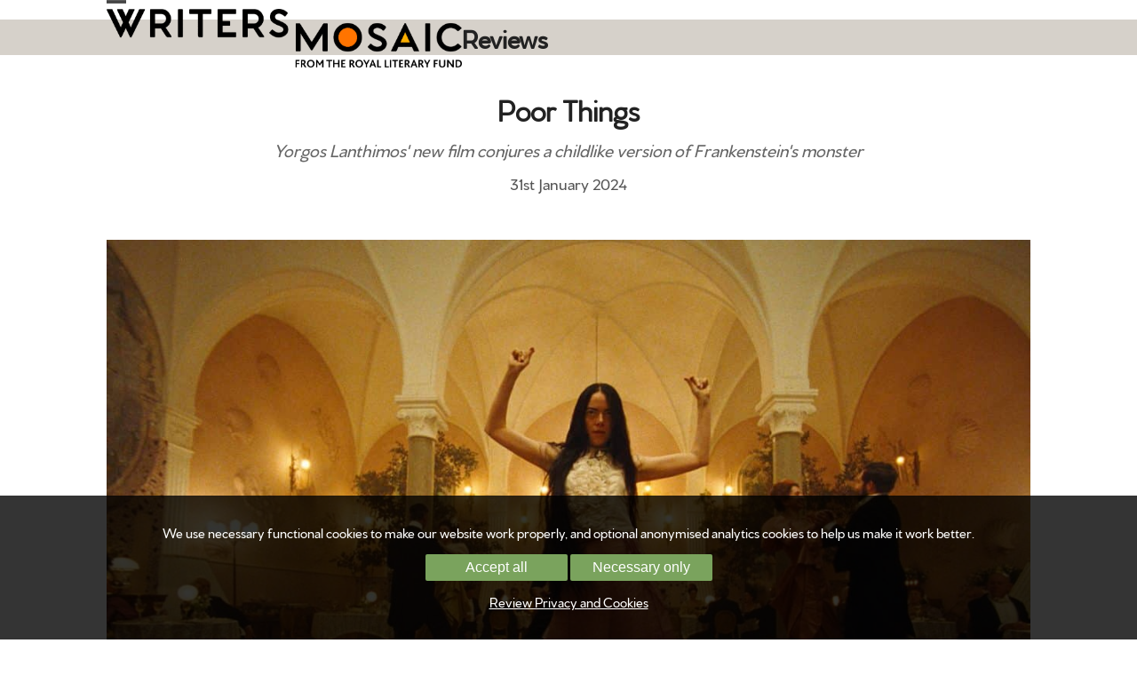

--- FILE ---
content_type: text/html; charset=UTF-8
request_url: https://writersmosaic.org.uk/reviews/poor-things/
body_size: 26829
content:
<!DOCTYPE html>
<html lang="en-US" class="wpex-classic-style">
<head>
<meta charset="UTF-8">
<link rel="profile" href="http://gmpg.org/xfn/11">
<meta name='robots' content='index, follow, max-image-preview:large, max-snippet:-1, max-video-preview:-1' />
<!-- Matomo -->
<script>
  var _paq = window._paq = window._paq || [];
  /* tracker methods like "setCustomDimension" should be called before "trackPageView" */
  _paq.push(['requireCookieConsent']);
  _paq.push(['trackPageView']);
  _paq.push(['enableLinkTracking']);
  (function() {
    var u="https://rlfhost.com/analytics/";
    _paq.push(['setTrackerUrl', u+'matomo.php']);
    _paq.push(['setSiteId', '1']);
    var d=document, g=d.createElement('script'), s=d.getElementsByTagName('script')[0];
    g.async=true; g.src=u+'matomo.js'; s.parentNode.insertBefore(g,s);
  })();
</script>
<!-- End Matomo Code --><script>var ntgCookieAccepted=(function(){var v=document.cookie.match('(^|;) ?cookiesAccepted=([^;]*)(;|$)');return v ? v[2] : null;})();var ntgrootpath="/";function setCookie(cname, cvalue, exdays) {if (exdays == null) exdays=30; var d = new Date(); d.setTime(d.getTime() + (exdays*24*60*60*1000));var expires = "expires="+ d.toUTCString();document.cookie = cname + "=" + cvalue + ";" + expires + ";path=" + ntgrootpath + ";SameSite=Lax";};
function acceptFnHead() { showOrHide(false);setCookie("cookiesAccepted", 1, 365); ntgExecuteCodeFunction(); ntgSendEvent();};
function ntgExecuteCodeFunction() {_paq.push(['setCookieConsentGiven']);};
function ntgSendEvent() {document.dispatchEvent(new Event('cookiesAnswered'));};
if(ntgCookieAccepted==1) ntgExecuteCodeFunction();
function showOrHide(show){document.getElementById("cookies-background").style.display= show ? "block" : "none";};
function acceptCookies(acceptAll) {showOrHide(false);if (!acceptAll) {var c=document.cookie.split(";");for(var i=0;i<c.length;i++){var e=c[i].indexOf("=");var n=e>-1?c[i].substr(0,e):c[i];document.cookie=n+"=;expires=Thu, 01 Jan 1970 00:00:00 GMT;path=/" + ntgrootpath;}};setCookie("cookiesAccepted", acceptAll ? 1 : 2, 365);if (acceptAll == 1) ntgExecuteCodeFunction(); ntgSendEvent();};
document.addEventListener("DOMContentLoaded",function(event){showOrHide(!ntgCookieAccepted);if (document.getElementById("btnAcceptCookies") != null) {document.getElementById("btnAcceptCookies").addEventListener("click", function(event){acceptCookies(true);});document.getElementById("btnRefuseCookies").addEventListener("click", function(event){acceptCookies(false);})};});
window.addEventListener("load", function(event) {if (!ntgCookieAccepted) {} else ntgSendEvent();});
if (ntgCookieAccepted==2) {_paq.push(['forgetCookieConsentGiven']);};
			</script><meta name="viewport" content="width=device-width, initial-scale=1">

	<!-- This site is optimized with the Yoast SEO plugin v26.6 - https://yoast.com/wordpress/plugins/seo/ -->
	<title>Poor Things | WritersMosaic Magazine</title>
	<meta name="description" content="Yorgos Lanthimos 2023 feature film based on 1992 novel by Scottish author and artist Alisdair Gray with Emma Stone Review by Zebib K. Abraham" />
	<link rel="canonical" href="https://writersmosaic.org.uk/reviews/poor-things/" />
	<meta property="og:locale" content="en_US" />
	<meta property="og:type" content="article" />
	<meta property="og:title" content="Poor Things | WritersMosaic Magazine" />
	<meta property="og:description" content="Yorgos Lanthimos 2023 feature film based on 1992 novel by Scottish author and artist Alisdair Gray with Emma Stone Review by Zebib K. Abraham" />
	<meta property="og:url" content="https://writersmosaic.org.uk/reviews/poor-things/" />
	<meta property="og:site_name" content="WritersMosaic Magazine" />
	<meta property="article:publisher" content="https://www.facebook.com/writersmosaic/" />
	<meta property="article:published_time" content="2024-01-31T15:25:37+00:00" />
	<meta property="article:modified_time" content="2025-01-11T15:55:51+00:00" />
	<meta property="og:image" content="https://writersmosaic.org.uk/wp-content/uploads/2024/01/013_045_PoorThings_OV_V30464704_FP_DPO_Pro.max-2000x2000-Landscape.jpg" />
	<meta property="og:image:width" content="1200" />
	<meta property="og:image:height" content="856" />
	<meta property="og:image:type" content="image/jpeg" />
	<meta name="author" content="Colin Grant" />
	<meta name="twitter:card" content="summary_large_image" />
	<meta name="twitter:creator" content="@writersmosaic" />
	<meta name="twitter:site" content="@writersmosaic" />
	<meta name="twitter:label1" content="Written by" />
	<meta name="twitter:data1" content="Colin Grant" />
	<meta name="twitter:label2" content="Est. reading time" />
	<meta name="twitter:data2" content="5 minutes" />
	<script type="application/ld+json" class="yoast-schema-graph">{"@context":"https://schema.org","@graph":[{"@type":"Article","@id":"https://writersmosaic.org.uk/reviews/poor-things/#article","isPartOf":{"@id":"https://writersmosaic.org.uk/reviews/poor-things/"},"author":{"name":"Colin Grant","@id":"https://writersmosaic.org.uk/#/schema/person/b1d8aa5858a7b29abd17497ad0fd6e54"},"headline":"Poor Things","datePublished":"2024-01-31T15:25:37+00:00","dateModified":"2025-01-11T15:55:51+00:00","mainEntityOfPage":{"@id":"https://writersmosaic.org.uk/reviews/poor-things/"},"wordCount":933,"publisher":{"@id":"https://writersmosaic.org.uk/#organization"},"image":{"@id":"https://writersmosaic.org.uk/reviews/poor-things/#primaryimage"},"thumbnailUrl":"https://writersmosaic.org.uk/wp-content/uploads/2024/01/013_045_PoorThings_OV_V30464704_FP_DPO_Pro.max-2000x2000-Landscape.jpg","articleSection":["Reviews"],"inLanguage":"en-US"},{"@type":"WebPage","@id":"https://writersmosaic.org.uk/reviews/poor-things/","url":"https://writersmosaic.org.uk/reviews/poor-things/","name":"Poor Things | WritersMosaic Magazine","isPartOf":{"@id":"https://writersmosaic.org.uk/#website"},"primaryImageOfPage":{"@id":"https://writersmosaic.org.uk/reviews/poor-things/#primaryimage"},"image":{"@id":"https://writersmosaic.org.uk/reviews/poor-things/#primaryimage"},"thumbnailUrl":"https://writersmosaic.org.uk/wp-content/uploads/2024/01/013_045_PoorThings_OV_V30464704_FP_DPO_Pro.max-2000x2000-Landscape.jpg","datePublished":"2024-01-31T15:25:37+00:00","dateModified":"2025-01-11T15:55:51+00:00","description":"Yorgos Lanthimos 2023 feature film based on 1992 novel by Scottish author and artist Alisdair Gray with Emma Stone Review by Zebib K. Abraham","breadcrumb":{"@id":"https://writersmosaic.org.uk/reviews/poor-things/#breadcrumb"},"inLanguage":"en-US","potentialAction":[{"@type":"ReadAction","target":["https://writersmosaic.org.uk/reviews/poor-things/"]}]},{"@type":"ImageObject","inLanguage":"en-US","@id":"https://writersmosaic.org.uk/reviews/poor-things/#primaryimage","url":"https://writersmosaic.org.uk/wp-content/uploads/2024/01/013_045_PoorThings_OV_V30464704_FP_DPO_Pro.max-2000x2000-Landscape.jpg","contentUrl":"https://writersmosaic.org.uk/wp-content/uploads/2024/01/013_045_PoorThings_OV_V30464704_FP_DPO_Pro.max-2000x2000-Landscape.jpg","width":1200,"height":856},{"@type":"BreadcrumbList","@id":"https://writersmosaic.org.uk/reviews/poor-things/#breadcrumb","itemListElement":[{"@type":"ListItem","position":1,"name":"Home","item":"https://writersmosaic.org.uk/"},{"@type":"ListItem","position":2,"name":"Poor Things"}]},{"@type":"WebSite","@id":"https://writersmosaic.org.uk/#website","url":"https://writersmosaic.org.uk/","name":"WritersMosaic Magazine","description":"Uncommonly Ambitious New Writing","publisher":{"@id":"https://writersmosaic.org.uk/#organization"},"potentialAction":[{"@type":"SearchAction","target":{"@type":"EntryPoint","urlTemplate":"https://writersmosaic.org.uk/?s={search_term_string}"},"query-input":{"@type":"PropertyValueSpecification","valueRequired":true,"valueName":"search_term_string"}}],"inLanguage":"en-US"},{"@type":"Organization","@id":"https://writersmosaic.org.uk/#organization","name":"Writers Mosaic Magazine from the Royal Literary Fund","url":"https://writersmosaic.org.uk/","logo":{"@type":"ImageObject","inLanguage":"en-US","@id":"https://writersmosaic.org.uk/#/schema/logo/image/","url":"https://writersmosaic.org.uk/wp-content/uploads/2020/08/cropped-wmfavicon.png","contentUrl":"https://writersmosaic.org.uk/wp-content/uploads/2020/08/cropped-wmfavicon.png","width":512,"height":512,"caption":"Writers Mosaic Magazine from the Royal Literary Fund"},"image":{"@id":"https://writersmosaic.org.uk/#/schema/logo/image/"},"sameAs":["https://www.facebook.com/writersmosaic/","https://x.com/writersmosaic","https://www.instagram.com/writersmosaic/"]},{"@type":"Person","@id":"https://writersmosaic.org.uk/#/schema/person/b1d8aa5858a7b29abd17497ad0fd6e54","name":"Colin Grant","image":{"@type":"ImageObject","inLanguage":"en-US","@id":"https://writersmosaic.org.uk/#/schema/person/image/","url":"https://secure.gravatar.com/avatar/941b3b137edfe191aeaa210696ce9f9eaaccaa64437a42d149f29bfd94adc909?s=96&d=mm&r=g","contentUrl":"https://secure.gravatar.com/avatar/941b3b137edfe191aeaa210696ce9f9eaaccaa64437a42d149f29bfd94adc909?s=96&d=mm&r=g","caption":"Colin Grant"}}]}</script>
	<!-- / Yoast SEO plugin. -->


<link rel="alternate" type="application/rss+xml" title="WritersMosaic Magazine &raquo; Feed" href="https://writersmosaic.org.uk/feed/" />
<link rel="alternate" title="oEmbed (JSON)" type="application/json+oembed" href="https://writersmosaic.org.uk/wp-json/oembed/1.0/embed?url=https%3A%2F%2Fwritersmosaic.org.uk%2Freviews%2Fpoor-things%2F" />
<link rel="alternate" title="oEmbed (XML)" type="text/xml+oembed" href="https://writersmosaic.org.uk/wp-json/oembed/1.0/embed?url=https%3A%2F%2Fwritersmosaic.org.uk%2Freviews%2Fpoor-things%2F&#038;format=xml" />
		<style type="text/css">

						.mejs-controls, .mejs-mediaelement {
				background: #ff9e18 !important;
			}
			
						.mejs-container {
				border: 1px solid #000000;
			}
			
						.mejs-container * {
				color: #000000 !important;
			}
			
						.mejs-controls button {
				color: #000000 !important;
			}
			
						.mejs-controls .mejs-time-rail .mejs-time-total {
				background: #ffc629 !important;
			}
			
						.mejs-controls .mejs-time-rail .mejs-time-current {
				background: #ffffff !important;
			}
			
						.mejs-controls .mejs-time-rail .mejs-time-loaded {
				background: #d6d1ca !important;
			}
			
						.mejs-controls .mejs-horizontal-volume-slider .mejs-horizontal-volume-total {
				background: #d6d1ca !important;
			}
			
						.mejs-controls .mejs-horizontal-volume-slider .mejs-horizontal-volume-current {
				background: #ff9e18 !important;
			}
			
		</style>
		<style id='wp-img-auto-sizes-contain-inline-css'>
img:is([sizes=auto i],[sizes^="auto," i]){contain-intrinsic-size:3000px 1500px}
/*# sourceURL=wp-img-auto-sizes-contain-inline-css */
</style>
<link rel='stylesheet' id='js_composer_front-css' href='https://writersmosaic.org.uk/wp-content/plugins/js_composer/assets/css/js_composer.min.css?ver=8.7.2' media='all' />
<style id='cf-frontend-style-inline-css'>
@font-face {
	font-family: 'Venti Regular';
	font-weight: 100;
	font-display: auto;
	src: url('https://writersmosaic.org.uk/wp-content/uploads/2021/04/venti-cf-regular.ttf') format('truetype');
}
/*# sourceURL=cf-frontend-style-inline-css */
</style>
<link rel='stylesheet' id='ccfd_styling-css' href='https://writersmosaic.org.uk/wp-content/themes/Mosaic/ccfd_custom.css?ver=2fac051705450e86f36d7d3ba4ce6e78' media='all' />
<link rel='stylesheet' id='dashicons-css' href='https://writersmosaic.org.uk/wp-includes/css/dashicons.min.css?ver=2fac051705450e86f36d7d3ba4ce6e78' media='all' />
<link rel='stylesheet' id='media_player_style_kit-frontend-css' href='https://writersmosaic.org.uk/wp-content/plugins/media-player-style-kit/assets/css/frontend.css?ver=1.0.1' media='all' />
<link rel='stylesheet' id='parent-style-css' href='https://writersmosaic.org.uk/wp-content/themes/Total/style.css?ver=6.5' media='all' />
<link rel='stylesheet' id='wpex-style-css' href='https://writersmosaic.org.uk/wp-content/themes/Mosaic/style.css?ver=6.5' media='all' />
<link rel='stylesheet' id='wpex-mobile-menu-breakpoint-max-css' href='https://writersmosaic.org.uk/wp-content/themes/Total/assets/css/frontend/breakpoints/max.min.css?ver=6.5' media='' />
<link rel='stylesheet' id='vcex-shortcodes-css' href='https://writersmosaic.org.uk/wp-content/themes/Total/assets/css/frontend/vcex-shortcodes.min.css?ver=6.5' media='all' />
<link rel='stylesheet' id='wpex-wpbakery-css' href='https://writersmosaic.org.uk/wp-content/themes/Total/assets/css/frontend/wpbakery.min.css?ver=6.5' media='all' />
<script src="https://writersmosaic.org.uk/wp-includes/js/jquery/jquery.min.js?ver=3.7.1" id="jquery-core-js"></script>
<script src="https://writersmosaic.org.uk/wp-includes/js/jquery/jquery-migrate.min.js?ver=3.4.1" id="jquery-migrate-js"></script>
<script src="https://writersmosaic.org.uk/wp-content/themes/Mosaic/js/notitle.js?ver=2fac051705450e86f36d7d3ba4ce6e78" id="notitle-js"></script>
<script id="wpex-core-js-extra">
var wpex_theme_params = {"selectArrowIcon":"\u003Cspan class=\"wpex-select-arrow__icon wpex-icon--sm wpex-flex wpex-icon\" aria-hidden=\"true\"\u003E\u003Csvg viewBox=\"0 0 24 24\" xmlns=\"http://www.w3.org/2000/svg\"\u003E\u003Crect fill=\"none\" height=\"24\" width=\"24\"/\u003E\u003Cg transform=\"matrix(0, -1, 1, 0, -0.115, 23.885)\"\u003E\u003Cpolygon points=\"17.77,3.77 16,2 6,12 16,22 17.77,20.23 9.54,12\"/\u003E\u003C/g\u003E\u003C/svg\u003E\u003C/span\u003E","customSelects":".widget_categories form,.widget_archive select,.vcex-form-shortcode select","scrollToHash":"","localScrollFindLinks":"1","localScrollHighlight":"1","localScrollUpdateHash":"1","scrollToHashTimeout":"500","localScrollTargets":"li.local-scroll a, a.local-scroll, .local-scroll-link, .local-scroll-link \u003E a,.sidr-class-local-scroll-link,li.sidr-class-local-scroll \u003E span \u003E a,li.sidr-class-local-scroll \u003E a","scrollToBehavior":"smooth","hasStickyNavbar":""};
//# sourceURL=wpex-core-js-extra
</script>
<script src="https://writersmosaic.org.uk/wp-content/themes/Total/assets/js/frontend/core.min.js?ver=6.5" id="wpex-core-js" defer data-wp-strategy="defer"></script>
<script id="wpex-inline-js-after">
!function(){const e=document.querySelector("html"),t=()=>{const t=window.innerWidth-document.documentElement.clientWidth;t&&e.style.setProperty("--wpex-scrollbar-width",`${t}px`)};t(),window.addEventListener("resize",(()=>{t()}))}();
//# sourceURL=wpex-inline-js-after
</script>
<script src="https://writersmosaic.org.uk/wp-content/themes/Total/assets/js/frontend/search/overlay.min.js?ver=6.5" id="wpex-search-overlay-js" defer data-wp-strategy="defer"></script>
<script id="wpex-sticky-header-js-extra">
var wpex_sticky_header_params = {"breakpoint":"10000","mobileSupport":"1"};
//# sourceURL=wpex-sticky-header-js-extra
</script>
<script src="https://writersmosaic.org.uk/wp-content/themes/Total/assets/js/frontend/sticky/header.min.js?ver=6.5" id="wpex-sticky-header-js" defer data-wp-strategy="defer"></script>
<script id="wpex-mobile-menu-sidr-js-extra">
var wpex_mobile_menu_sidr_params = {"breakpoint":"9999","i18n":{"openSubmenu":"Open submenu of %s","closeSubmenu":"Close submenu of %s"},"openSubmenuIcon":"\u003Cspan class=\"wpex-open-submenu__icon wpex-transition-transform wpex-duration-300 wpex-icon\" aria-hidden=\"true\"\u003E\u003Csvg xmlns=\"http://www.w3.org/2000/svg\" viewBox=\"0 0 448 512\"\u003E\u003Cpath d=\"M201.4 342.6c12.5 12.5 32.8 12.5 45.3 0l160-160c12.5-12.5 12.5-32.8 0-45.3s-32.8-12.5-45.3 0L224 274.7 86.6 137.4c-12.5-12.5-32.8-12.5-45.3 0s-12.5 32.8 0 45.3l160 160z\"/\u003E\u003C/svg\u003E\u003C/span\u003E","source":"#site-navigation, #mobile-menu-search","side":"right","dark_surface":"1","displace":"","aria_label":"Mobile menu","aria_label_close":"Close mobile menu","class":"has-background","speed":"300"};
//# sourceURL=wpex-mobile-menu-sidr-js-extra
</script>
<script src="https://writersmosaic.org.uk/wp-content/themes/Total/assets/js/frontend/mobile-menu/sidr.min.js?ver=6.5" id="wpex-mobile-menu-sidr-js" defer data-wp-strategy="defer"></script>
<script></script><link rel="https://api.w.org/" href="https://writersmosaic.org.uk/wp-json/" /><link rel="alternate" title="JSON" type="application/json" href="https://writersmosaic.org.uk/wp-json/wp/v2/posts/19097" /><link rel="EditURI" type="application/rsd+xml" title="RSD" href="https://writersmosaic.org.uk/xmlrpc.php?rsd" />

<link rel='shortlink' href='https://writersmosaic.org.uk/?p=19097' />
<link rel="icon" href="https://writersmosaic.org.uk/wp-content/uploads/2025/09/Favicon_32.png" sizes="32x32"><link rel="shortcut icon" href="https://writersmosaic.org.uk/wp-content/uploads/2025/09/Favicon_32.png"><link rel="apple-touch-icon" href="https://writersmosaic.org.uk/wp-content/uploads/2025/09/Favicon_57.png" sizes="57x57" ><link rel="apple-touch-icon" href="https://writersmosaic.org.uk/wp-content/uploads/2025/09/Favicon_76.png" sizes="76x76" ><link rel="apple-touch-icon" href="https://writersmosaic.org.uk/wp-content/uploads/2025/09/Favicon_120.png" sizes="120x120"><link rel="apple-touch-icon" href="https://writersmosaic.org.uk/wp-content/uploads/2025/09/Favicon_152.png" sizes="114x114"><noscript><style>body:not(.content-full-screen) .wpex-vc-row-stretched[data-vc-full-width-init="false"]{visibility:visible;}</style></noscript>		<style id="wp-custom-css">
			/* Main Menu */body .navbar-style-two,body.page-header-disabled .navbar-style-two{border:0;}body .navbar-style-three,body.page-header-disabled .navbar-style-three{border:0;}body a{font-weight:bold;}body a:hover{text-decoration:none;}#sidr-id-menu-main-menu a,#footer-bottom a{font-weight:normal;}.navbar-style-two .dropdown-menu >li >a{padding:0 50px 0 0;}.wpex-open-submenu{width:100% !important;}a.flizmoz-stronglink{color:#000;}a.flizmoz-stronglink:hover{color:#ff9e18;}/* Add little space after header*/#site-header{margin-bottom:12px;}/* Bigger menu toggle */#mobile-menu .wpex-bars{height:20px;width:30px;}#mobile-menu .wpex-bars>span,#mobile-menu .wpex-bars>span::before,#mobile-menu .wpex-bars>span::after{height:4px;}#mobile-menu .wpex-bars>span::before{top:-9px;}#mobile-menu .wpex-bars>span::after{bottom:-9px;}.sidr-class-mobile-menu-searchform input{background:#eee;}.sidr-class-mobile-menu-searchform input[placeholder]{color:#888;}#flizmoz-strap{text-align:right;font-size:26px;font-weight:bold;margin-top:-15px;padding-bottom:15px;}/* Cookie banner */#cookie-law-info-bar .wt-cli-element{margin:5px 8px;}#cookie-law-info-bar .cli-bar-message{padding:10px 30px;}#cookie-law-info-bar a#wt-cli-accept-btn,#cookie-law-info-bar a#wt-cli-accept-all-btn{margin-left:10px !important;}/* Home page */.home .page-header-content h1 span{display:none;}.flizmoz-hidehead-front .flizmoz-hidehead-hidden{display:none;}/* Headers - when we have links */.page-header-content .page-header-title a{color:#000;}.page-header-content .page-header-title a:hover{color:#ff9e18;}/* Useful play button */.flizmoz-play-whiteonblack{font-size:18px;line-height:0.99em;color:#fff;background:#000;border:1px solid #000;border-radius:3px;height:20px;width:20px;margin-right:7px;}/* Useful play button */.flizmoz-play-blackonwhite{font-size:18px;line-height:0.99em;color:#000;background:#fff;border:1px solid #000;border-radius:3px;height:20px;width:20px;margin-right:7px;}/* Useful bordered button */a.flizmoz-box-button{border:1px solid #FFF;color:#fff;text-transform:none;padding:4px 10px 8px 10px;margin-right:20px;}/* Posts - body copy width */body.single-post .single-content,body.single-post .single-blog-header,body.single-post .flizmoz-blog-reducewidth,body.single-post .flizmoz-otherways-block{max-width:620px;margin:0px auto;}body.single-post h4.rlfm-eventpost{max-width:620px;margin:20px auto;}/* TEMPORARY FIX */body.single-post .flizmoz-profile{max-width:620px;margin:0px auto;}/* In Conversation Individual Items 2025 */.flizmoz-in-convo-lgcy-head{max-width:620px;margin:0px auto;padding-bottom:25px;}.flizmoz-in-convo-lgcy-body{max-width:620px;margin:0px auto;padding-bottom:25px;}.flizmoz-in-convo-lgcy h1{text-align:center;margin-bottom:10px;margin-top:0;}.flizmoz-in-convo-lgcy h2{text-align:center;font-size:1.2em;margin-bottom:5px;}.flizmoz-in-convo-lgcy h2 a{color:#FF9E18;}.flizmoz-in-convo-lgcy .flizmoz-single-description{text-align:center;font-style:italic;color:#666;font-size:1.1em;margin:10px 0 10px 0;}.flizmoz-profile .flizmoz-in-convo-lgcy h3{border-style:none;}.flizmoz-in-convo-lgcy .flizmoz-single-date{text-align:center;color:#555;}.flizmoz-in-convo-lgcy #post-media .img{max-width:100%;height:auto;}.flizmoz-in-convo-lgcy .flizmoz-pullquote{font-style:italic;color:#666;font-size:1.1em;margin-top:10px;padding:0 15px;margin-bottom:30px;}/* In Conversation special case */.flizmoz-profile .flizmoz-in-convo-lgcy .mejs-container{width:100% !important;border-style:none;}.flizmoz-profile .flizmoz-in-convo-lgcy .mejs-time{font-family:default;font-size:16px;}.flizmoz-profile .flizmoz-in-convo-lgcy .mejs-controls a.mejs-horizontal-volume- slider,.flizmoz-profile .flizmoz-in-convo-lgcy .mejs-controls .mejs-volume-button{display:none;}/* Single post styling 2025 */body.single-post header h1{text-align:center;margin-bottom:10px;}body.single-post header h2{text-align:center;font-size:1.2em;margin-bottom:5px;}body.single-post header h2 a{color:#FF9E18;}body.single-post .rlfm-single-blog-meta{margin:0 auto;max-width:800px;padding-bottom:30px;}body.single-post .rlfm-single-blog-meta h3{text-align:center;margin:5px 0;}body.single-post .rlfm-single-blog-meta .flizmoz-single-description{text-align:center;font-style:italic;color:#666;font-size:1.1em;margin:10px 0 10px 0}body.single-post .rlfm-single-blog-meta .flizmoz-single-date{text-align:center;color:#555;}body.single-post .rlfm-single-blog-meta p{text-align:center;padding-top:15px;}/* Stuff for post cards */.wpex-card-flizmoz-post-default h2.wpex-card-title{margin:5px 0;}.wpex-card-flizmoz-post-default h4{margin:0 0 20px 0 !important;}.wpex-card-flizmoz-limseries-mini h3{margin-bottom:5px;}.wpex-card-flizmoz-limseries-mini h4{margin:0;font-size:1.0em;font-weight:500;}/* Special limited series stuff *//* Home page stuff */.flizmoz-limseries-frontpane .vc_column-inner{padding:40px;}.flizmoz-limseries-frontpane .vc_column-inner a{color:#fff;}.flizmoz-limseries-frontpane .vc_column-inner a:hover{color:#ff9e18;}.flizmoz-limseries-frontpane-nopad .vc_column-inner{padding:0px;margin-bottom:-6px;}.flizmoz-limseries-frontpane .vc_column-inner a.flizmoz-podlink-box{font-size:0.9em;}.flizmoz-limseries-frontpane a.flizmoz-catlink{color:#ff9e18;}.flizmoz-limseries-frontpane .flizmoz-limseries-pic-greybox{padding:30px;background:#808080;}.flizmoz-limseries-frontpane{color:#FFF;}.flizmoz-limseries-frontpane h1{color:#fff;margin-top:0;padding-top:0;}.flizmoz-limseries-frontpane h3{margin-top:5px;}.flizmoz-limseries-frontpane .flizmoz-limseries-minilist{font-size:0.9em;clear:both;}.flizmoz-limseries-frontpane .flizmoz-limseries-minilist a img{float:left;max-width:40%;padding-right:20px;padding-bottom:20px;}.flizmoz-limseries-frontpane .flizmoz-limseries-minilist h4{margin:0;font-size:1.1em;}.flizmoz-limseries-frontpane h3 a,.flizmoz-limseries-frontpane .flizmoz-limseries-minilist h4 a{color:#fff;}.flizmoz-limseries-frontpane h3 a:hover,.flizmoz-limseries-frontpane .flizmoz-limseries-minilist h4 a:hover{color:#ff9e18;}.flizmoz-limseries-frontpane a.flizmoz-box-button:hover{color:#FFF;background:#ffc629;}.flizmoz-limseries-frontpane .flizmoz-orange{color:#ff9e18;font-weight:bold;}/* Header box at top of limited series listing pages */.flizmoz-limseries-abovetop{margin-top:-25px;margin-bottom:15px;text-align:center;}.flizmoz-limseries-topbox{color:#FFF;padding-top:30px;}.flizmoz-limseries-topbox h1{color:#FFF;font-size:1.4em;margin-top:0;}.flizmoz-limseries-topbox a{color:#FFF;}.flizmoz-limseries-topbox a:hover{color:#ff9e18;}.flizmoz-limseries-topbox a.flizmoz-podedlink{color:#ff9e18;}.flizmoz-limseries-topbox a.flizmoz-podedlink:hover{color:#fff;}.flizmoz-limseries-topbox a.flizmoz-box-button:hover{color:#FFF;background:#ffc629;}.flizmoz-limseries-topbox img{padding-left:20px;}@media only screen and (max-width:768px){.flizmoz-limseries-topbox img{padding-left:0;}}/* Customisation for limited series cards */.flizmoz-limseries-card{margin-bottom:40px;}.flizmoz-limseries-card h2{margin-top:-10px !important;}.flizmoz-limseries-card h2 a{font-weight:normal;font-size:0.9em;}.flizmoz-limseries-card h4{font-weight:bold;font-size:1.3em;}.flizmoz-limseries-card .rlfm-lim-card-pullquote{font-style:italic;color:#666;margin-bottom:20px;}/* Limited series single posts */body.post-in-category-limited-series .meta{display:none;}body.post-in-category-limited-series .rlfm-single-blog-meta h3{margin-top:5px;}body.post-in-category-limited-series .flizmoz-limitedseries-pullquote{font-style:italic;color:#666;font-size:1.1em;margin-top:10px;padding:0 15px;margin-bottom:30px;}/* Featured audio box stuff - used in In Conversation also */body.post-in-category-limited-series .flizmoz-limitedseries-audiobox,.flizmoz-in-convo-lgcy .flizmoz-limitedseries-audiobox{margin:30px 0;padding:20px;background:#ffc629;width:100%;}body.post-in-category-limited-series .flizmoz-limitedseries-audiobox a:hover,.flizmoz-in-convo-lgcy .flizmoz-limitedseries-audiobox a:hover{/*color:#fff;*/}body.post-in-category-limited-series .flizmoz-limitedseries-audiobox .flizmoz-limitedseries-textbtn,.flizmoz-in-convo-lgcy .flizmoz-limitedseries-audiobox .flizmoz-limitedseries-textbtn{display:inline-block;vertical-align:top;/*text-align:center;padding:5px 0;width:60px;height:44px;margin-left:10px;*/}body.post-in-category-limited-series .flizmoz-limitedseries-audiobox .flizmoz-limitedseries-textbtn a.flizmoz-limitedseries-button,.flizmoz-in-convo-lgcy .flizmoz-limitedseries-audiobox .flizmoz-limitedseries-textbtn a.flizmoz-limitedseries-button{width:60px;height:44px;text-align:center;padding:5px 0 0 0;margin:0 0 0 10px;color:#000;text-transform:none;font-weight:normal;}body.post-in-category-limited-series .flizmoz-limitedseries-audiobox .flizmoz-limitedseries-textbtn a.flizmoz-limitedseries-button:hover,.flizmoz-in-convo-lgcy .flizmoz-limitedseries-audiobox flizmoz-limitedseries-textbtn a.flizmoz-limitedseries-button:hover{background:#FFF;}body.post-in-category-limited-series .flizmoz-limitedseries-audiobox .flizmoz-limitedseries-player,.flizmoz-in-convo-lgcy .flizmoz-limitedseries-audiobox .flizmoz-limitedseries-player{display:inline-block;width:100%;}.flizmoz-in-convo-lgcy .flizmoz-limitedseries-audiobox .flizmoz-limitedseries-player{width:100% important!;border-color:#F00;}body.post-in-category-limited-series .flizmoz-limitedseries-audiobox .flizmoz-limitedseries-player,.flizmoz-in-convo-lgcy .flizmoz-limitedseries-audiobox .flizmoz-limitedseries-player{width:calc(100% - 70px);}body.post-in-category-limited-series .flizmoz-limitedseries-audiobox .flizmoz-podinfo,.flizmoz-in-convo-lgcy .flizmoz-limitedseries-audiobox .flizmoz-podinfo{margin-top:15px;min-height:110px;}body.post-in-category-limited-series .flizmoz-limitedseries-audiobox img,.flizmoz-in-convo-lgcy .flizmoz-limitedseries-audiobox img{margin:5px 15px 15px 0;width:100px;height:100px;float:left;}body.post-in-category-limited-series .flizmoz-limitedseries-audiobox h3,.flizmoz-in-convo-lgcy .flizmoz-limitedseries-audiobox h3{margin:0;font-size:1.3em;border-style:none;}body.post-in-category-limited-series .flizmoz-limitedseries-audiobox .flizmoz-moreways,.flizmoz-in-convo-lgcy .flizmoz-limitedseries-audiobox .flizmoz-moreways{font-weight:bold;color:#555;margin-top:5px;}body.post-in-category-limited-series .flizmoz-limitedseries-audiobox .flizmoz-moreways a,.flizmoz-in-convo-lgcy .flizmoz-limitedseries-audiobox .flizmoz-moreways a{color:#555;}body.post-in-category-limited-series .flizmoz-limitedseries-audiobox .wm-icon-block,.flizmoz-in-convo-lgcy .flizmoz-limitedseries-audiobox .wm-icon-block{font-size:0.85em;padding-right:15px;}body.post-in-category-limited-series .flizmoz-limitedseries-noaudio{display:inline-block;width:calc(100% - 70px);background:#ff9e18;padding:7px 8px 9px 8px;font-size:1.3em;font-weight:600;text-align:center;color:#333;}/* Cards */.wpex-post-cards-flizmoz-limseries-mini h2{text-align:center;border-top:2px solid #d6d1ca;padding-top:15px !important;border-bottom:none !important;}.wpex-post-cards-flizmoz-limseries-mini h3{font-size:1.1em !important;margin-top:0;}.wpex-post-cards-flizmoz-limseries-mini .wpex-card-media{margin-bottom:5px;}/* Cards */.wpex-card-flizmoz-post-default .flizmoz-limseries-title a{color:#FF9E18;}.wpex-card-flizmoz-post-default .flizmoz-limseries-title a:hover{color:#000;}/* Special fix for films */body.post-in-category-insight #content-wrap .flizmoz-media-description{max-width:620px;margin:0px auto;}/* Posts - captions */.flizmoz-main-image-credit{color:#777;font-size:0.9em;padding-top:5px;}.flizmoz-profile-feature .flizmoz-main-image-credit{color:#555;}/* Posts - mini biogs */.flizmoz-minibiog{margin:50px 0;}.flizmoz-minibiog h4{padding-top:5px;margin-bottom:15px;}.flizmoz-minibiog img{width:120px;height:120px;border-radius:50%;float:left;margin-right:20px;}.flizmoz-minibiog p{overflow:hidden;}/* Posts - footer blocks */.flizmoz-promo-below{padding-top:40px;}.flizmoz-promo-below h5{margin-top:0;font-size:1.0em;}/* Styling for profile elements */.flizmoz-profile{margin-bottom:10px;}h1.flizmoz-homepage-writer{font-size:2.2em !important;}p.flizmoz-hugequote{padding-top:20px;font-size:2.0em;line-height:1.2em;color:#777;}p.flizmoz-description{font-size:1.4em;line-height:1.2em;margin-top:50px;padding-top:10px;color:#666;border-top:1px solid #d6d1ca;}p.flizmoz-description-team{font-size:1.4em;line-height:1.2em;color:#666;}div.flizmoz-profile-credit{font-size:0.8em;color:#555;}img.flizmoz-icon{padding-bottom:25px !important;}.flizmoz-smallonly{display:none;}/* Audio player styling */.single-blog-article .mejs-container,.flizmoz-spotlight .mejs-container{border-width:2px;height:44px !important;width:300px !important;margin:0 0 5px 0 !important;}/* Limited Series special case */.post-in-category-limited-series .single-blog-article .mejs-container{width:100% !important;border-style:none;}.single-blog-article .mejs-time,.flizmoz-spotlight .mejs-time{font-family:default;font-size:16px;}.single-blog-article .mejs-controls a.mejs-horizontal-volume-slider,.single-blog-article .mejs-controls .mejs-volume-button,.flizmoz-spotlight .mejs-controls a.mejs-horizontal-volume-slider,.flizmoz-spotlight .mejs-controls .mejs-volume-button{display:none;}.flizmoz-profile .mejs-container{border-width:2px;height:44px !important;width:300px !important;}.flizmoz-profile .mejs-controls a.mejs-horizontal-volume-slider,.flizmoz-profile .mejs-controls .mejs-volume-button{display:none;}.flizmoz-profile .mejs-time{font-family:default;font-size:16px;}.flizmoz-profile .mejs-button button{margin-top:7px;font-size:25px !important;}/* Transcript below player */.flizmoz-transcript{font-size:0.9em;}.flizmoz-transcript a{color:#444;}.flizmoz-spotlight .flizmoz-transcript a{font-size:0.9em;color:#111;}.flizmoz-spotlight .flizmoz-transcript a:hover{color:#FF9E18;}.flizmoz-profile-plainfeature h4{border-top:2px solid #000;margin-bottom:30px;}.flizmoz-profile-plainfeature p{margin-bottom:40px;}/* Styling for feature audio */.flizmoz-profile-feature{background:#ffc629;/*background:#d6d1ca;*/border:2px solid #000;padding:30px;color:#333;}.flizmoz-profile-feature h4{margin-top:0;/*margin-bottom:30px;*/}.flizmoz-profile-feature img{margin-bottom:0;padding-bottom:0;}.flizmoz-profile-feature p{margin-bottom:40px;}.flizmoz-profile-interview{/*background:#ffc629;*/background:#d6d1ca;border:2px solid #000;padding:30px;color:#333;}.flizmoz-profile-interview h4{margin-top:0}.flizmoz-writerlink-below hr{clear:both;margin:30px 0 10px 0;}.flizmoz-writerlink-below a{color:#ff9e18;font-size:1.1em;font-weight:bold;}.flizmoz-writerlink-below a:hover{color:#ffc629;}/* Styling for short audio */.flizmoz-profile-miniplay-left{padding-right:2%;}.flizmoz-profile-miniplay-right{padding-left:2%;}.flizmoz-profile-miniplay-right img{margin-top:-15px;}.flizmoz-profile-miniplay h4{/*background:#d6d1ca;*/border-top:2px solid #000;/*padding:8px 10px 0 0;*/}.flizmoz-profile-miniplay img{padding-top:10px;}.flizmoz-profile-miniplay p{margin-top:0;padding-left:0px;}.flizmoz-profile h3{border-top:2px solid #000}p.flizmoz-hugelink a{font-size:1.4em;line-height:1.7em;color:#666666;font-weight:bold;}p.flizmoz-hugelink a:hover{color:#ff9e18;text-decoration:none;}@media only screen and (max-width:768px){p.flizmoz-hugequote{font-size:1.5em;line-height:1.3em;}p.flizmoz-description{font-size:1.2em;line-height:1.4em;margin-top:30px;padding-top:20px;border-top:1px solid #d6d1ca;}p.flizmoz-hugelink{font-size:1.1em;line-height:2.2em;}.flizmoz-profile-miniplay-left{padding-right:0;}.flizmoz-profile-miniplay-right{padding-left:0;}.flizmoz-bigonly{display:none;}.flizmoz-smallonly{display:inline-block;}img.flizmoz-reflect{max-width:300px !important;}h3.flizmoz-post-minihead{border-top:1px solid #efefef;padding-top:5px}}/* Stuff for individual content pages / archives */.portfolio-entry-details h2{font-size:1.4em !important;}.portfolio-entry-details h4{font-size:1.0em !important;}.portfolio-entry-excerpt{margin-top:25px;}.portfolio-entry-media{background:#f7f7f7;border:1px solid #eee;border-bottom:none;}.portfolio-entry-media{}.portfolio-entry-details{border-top:none;}/* Stuff for footer widgets */#footer-builder{color:#ccc;font-size:1.05em;}#footer-builder a{color:#ffffff;font-weight:normal;}#footer-builder a:hover,#footer-builder a:active{color:#ff9e18;}.flizmoz-rlf-footer-logo .vcex-image-inner{display:block;margin:0px auto !important;}/* .site-footer-inner{padding-top:25px;}.footer-widget h4{margin:10px 0;}.footer-widget h4 a{color:#000;}.footer-widget h4 a:hover,.footer-widget h4 a:active{color:#ff9e18;}.footer-widget p{color:#444;}.footer-widget .flizmoz-widgetheader{height:50px;}*/.fliz-footerstrap{font-size:1.3em;margin-bottom:5px;}@media only screen and (max-width:768px){.footer-widget .flizmoz-widgetheader:empty{display:none;}}.page-header-content .rlfm-subtitle{font-size:1.1em;}.page-header-content .rlfm-subtitle a{color:#333;text-decoration:none;}.page-header-content .rlfm-subtitle a:hover,.page-header-content .rlfm-subtitle a:active{color:#ff9e18;}/************************//*GUEST EDITORIAL - JOHN*//*List view Title hover color*/.pld-post-list.pld-design-1 .pld-post-list-content h2 a:hover{color:#ff9e18 !important;}/*Remove read more btn*/.pld-readmorebtn{display:none;}/*.wpex-text-gray-600{display:none;}*//*CSS for WritersMosaic main site*/.elementor a{color:#000;font-weight:normal;}.elementor a:hover{color:#ff9e18;}/* ------------------------- *//* New home page */.flizmoz-type-overlay{position:absolute;left:35px;top:35px;padding:2px 10px;background:rgba(97,97,97,0.9);color:#fff;letter-spacing:0.05em;text-transform:uppercase;font-size:0.95em;}.flizmoz-ed-short{min-height:500px;position:relative;background-repeat:no-repeat;background-size:cover;}.flizmoz-ed-short-box{padding:0px;height:auto;}.flizmoz-ed-thumb{float:right;}.flizmoz-ed-thumb img{width:100px;height:100px;border:1px solid #000;}.flizmoz-ed-short-box h2{margin:0 0 25px 0;font-weight:bold;padding:17px 12px;text-align:center;background:#ffc629;/*border:2px solid #000;*/}.flizmoz-ed-short-box h3{color:#333;font-weight:bold;margin:0 0 5px 0;}.flizmoz-ed-short-box h4{margin:0;color:#444;margin-bottom:20px;}.flizmoz-ed-short-box h4 a{font-weight:bold;color:#333;}.flizmoz-post-short{min-height:337px;position:relative;background-repeat:no-repeat;background-size:cover;}.flizmoz-post-short-box{background:#ffffff;position:absolute;bottom:20px;left:20px;padding:10px 15px 30px 15px;max-width:90%;font-size:0.85em;}.flizmoz-post-short-box h3,.flizmoz-post-short-plain h3{margin:0;font-weight:bold;font-size:1.3em;}.flizmoz-post-short-box h4,.flizmoz-post-short-plain h4{margin:0;color:#444;}.flizmoz-post-short-box h4 a,.flizmoz-post-short-plain h4 a{font-weight:bold;color:#333;}.flizmoz-post-short-plain h4{font-size:1.1em;font-weight:normal;color:#555;}.flizmoz-post-byline{line-height:1.3em;font-size:0.9em;color:#111;margin-top:15px;font-weight:700;}.flizmoz-post-mini{font-size:0.8em;}.flizmoz-post-minihead{padding-bottom:10px;}.flizmoz-post-minipic{float:right;max-width:45%;padding:10px 0 0 10px;}.flizmoz-post-minibyline{line-height:1.4em;font-size:16px;color:#111;margin-top:15px;font-weight:700;max-width:60%;}.flizmoz-writerpic-short{position:relative;}.flizmoz-writerpic-short-box{position:absolute;left:15px;bottom:15px;}.flizmoz-writerpic-short-box-main{position:absolute;left:30px;bottom:30px;}.flizmoz-writerpic-short-box-main h3 a{color:#FFF;font-weight:bold;}.flizmoz-writerpic-short-box h4 a{color:#FFF;font-weight:bold;}/* .flizmoz-writerquote-short-main{font-size:1.4em;line-height:1.4em;}.flizmoz-writerquote-short{line-height:1.4em;}.flizmoz-writerquote-author{text-align:right;padding-right:50px;padding-top:10px;}.flizmoz-writerquote-author a{color:#333;font-weight:bold;text-decoration:none;}.flizmoz-writerquote-author a:hover{color:#ff9e18;}*/.flizmoz-writerquote{clear:both;padding-top:10px;}.flizmoz-writerquote-short-main{font-size:1.4em;line-height:1.4em;clear:both;}.flizmoz-writerquote-short{line-height:1.4em;}.flizmoz-writerquote-author{text-align:left;}.flizmoz-writerquote-author a{color:#333;font-weight:bold;text-decoration:none;}.flizmoz-writerquote-author a:hover{color:#ff9e18;}.flizmoz-writerquote-thumb,.flizmoz-writerquote-thumb-mini{float:left;}.flizmoz-writerquote-thumb img{width:100px;height:100px;border:1px solid #000;margin-right:10px;}.flizmoz-writerquote-thumb-mini img{width:70px;height:70px;border:1px solid #000;margin-right:10px;}.flizmoz-pod-short-box{padding:10px 30px;}.flizmoz-pod-short-box .mejs-container{margin-top:40px;margin-bottom:30px;border-width:2px;height:44px !important;width:300px !important;}.flizmoz-pod-short-box .mejs-controls a.mejs-horizontal-volume-slider,.flizmoz-pod-short-box .mejs-controls .mejs-volume-button{display:none;}.flizmoz-pod-short-box .mejs-time{font-family:default;font-size:16px;}.flizmoz-pod-short-box .mejs-button button{margin-top:7px;font-size:25px !important;}.flizmoz-pod-short-box h4{margin:0 0 10px 0;padding:0;}.flizmoz-pod-short-box h3{color:#ff9e18;font-weight:bold;margin:0;}.flizmoz-pod-short-box .flizmoz-joinus{margin-bottom:10px;}.flizmoz-pod-short-box .flizmoz-joinus a{font-weight:bold;font-size:1.1em;color:#000;}.flizmoz-pod-short-box .flizmoz-joinus a:hover{color:#ff9e18;}.flizmoz-writerpic-featuredpod img{width:auto;height:auto;}.portfolio-entry-excerpt{margin-top:10px;}h1.flizmoz-homepage-editor{margin-bottom:0;}h2.flizmoz-homepage-editorial,h4.flizmoz-homepage-editorial{margin-top:0}.blog-entry-readmore a.theme-button{display:none;}.category-reviews .blog-entry-meta li.meta-date,.post-in-category-reviews .single-blog-article li.meta-date{display:none;}.flizmoz-mailchimp .disclaimer{font-size:16px;font-style:italic;}.search-entry{max-width:750px;}.flizmoz-film .flizmoz-type-overlay{/* Fix issue with page builder*/top:20px;}.flizmoz-film .embed-container{position:relative;padding-bottom:56.25%;overflow:hidden;max-width:100%;height:auto;}.flizmoz-film .embed-container iframe,.flizmoz-film .embed-container object,.flizmoz-film .embed-container embed{position:absolute;top:0;left:0;width:100%;height:100%;}.flizmoz-film h3{font-weight:400;margin:10px 0 10px 0;font-size:1.3em;}.flizmoz-film p{font-size:1.1em;}/* In Conversation 2025 */.flizmoz-full-flex .vc_column-inner .wpb_wrapper,.flizmoz-full-flex .vc_column-inner .wpb_wrapper .wpb_text_column,.flizmoz-full-flex .vc_column-inner .wpb_wrapper .wpb_text_column .wpb_wrapper,.flizmoz-full-flex .vc_column-inner .wpb_wrapper .wpb_text_column .wpb_wrapper .flizmoz-featured-in-convo{flex-grow:1;display:flex;flex-direction:column;z-index:0;}.flizmoz-featured-in-convo .flizmoz-playicon{position:absolute;bottom:50px;right:30px;}.flizmoz-featured-in-convo{background:#000;padding:0px;color:#fff;}.flizmoz-featured-in-convo h4{padding:0px 45px 19px 15px;color:#fff;}.flizmoz-featured-in-convo a{color:#fff;font-weight:normal;}.flizmoz-featured-in-convo a:hover{color:#ff9e18;}.flizmoz-featured-in-convo h4 a{font-weight:bold;}.flizmoz-featured-in-convo-mini{color:#000;}.flizmoz-featured-in-convo .flizmoz-pullquote{font-size:1.1em;font-weight:normal;line-height:1.15em;}.flizmoz-featured-in-convo-mini .flizmoz-pullquote{font-size:1.0em;font-weight:normal;line-height:1.15em;}.flizmoz-featured-in-convo .flizmoz-pullquote{padding:0 15px;margin:15px 0;}.flizmoz-featured-in-convo h4,.flizmoz-featured-in-convo-mini h4{font-size:0.78em;font-weight:bold;margin-top:8px;}.flizmoz-featured-in-convo-mini h4{}.flizmoz-featured-in-convo-mini .flizmoz-playicon{padding-bottom:30px;margin-right:9px;display:inline;}.flizmoz-featured-in-convo .flizmoz-playicon .wpex-icon{font-size:1.0em;line-height:0.99em;color:#000;background:#fff;border:1px solid #fff;border-radius:3px;height:20px;width:20px;}.flizmoz-featured-in-convo-mini .flizmoz-playicon .wpex-icon{font-size:0.8em;line-height:0.99em;color:#fff;background:#000;border:1px solid #000;border-radius:3px;height:20px;width:20px;}.flizmoz-hitmini a{color:#444;font-size:1.0em;}.flizmoz-hitmini a:hover{color:#ff9e18;}@media only screen and (max-width:768px){.flizmoz-hitmini a{font-size:0.8em;}}.flizmoz-texttitle{text-align:center;padding:0;margin:0;}.flizmoz-texttitle-title,.flizmoz-texttitle-sep,.flizmoz-texttitle-subtitle{display:inline-block;vertical-align:middle;}.flizmoz-texttitle-title h3{margin:0;padding:0;font-size:1.7em;font-weight:bold;}.flizmoz-texttitle-sep{font-size:2.8em;color:#ff9e18;padding:0 8px 1px 8px;font-weight:bold;}.flizmoz-texttitle-sep a{color:#ff9e18;}.flizmoz-texttitle-subtitle h4{margin:0;padding:4px 0 0 0;font-size:1.1em;}.flizmoz-texttitle-subtitle h4 a{font-weight:normal !important;}@media only screen and (max-width:1024px){.flizmoz-texttitle-subtitle{display:block;}.flizmoz-texttitle-title h3{font-size:1.4em;}.flizmoz-texttitle-subtitle h4{font-size:1.05em;}.flizmoz-texttitle-sep{padding-bottom:4px;}}@media only screen and (max-width:768px){.flizmoz-texttitle{text-align:left;}.flizmoz-texttitle-title h3{font-size:1.25em;}.flizmoz-texttitle-subtitle h4{font-size:1.0em;}}/* Social share buttons */.wpex-social-share.style-flat .wpex-twitter a,.wpex-social-share.style-flat .wpex-facebook a,.wpex-social-share.style-flat .wpex-email a{background:#666;}.wpex-social-share{text-align:right;}.wpex-social-share.position-horizontal.disable-labels .wpex-social-share__link{padding:0;height:40px;line-height:35px;width:45px;font-size:1.4em;}li.meta-date span.ticon{display:none;}/********GUEST EDITIONS********//*Race in the time of childhood*//*Home Page*//*Title BG Colour*/.postid-2313 .page-header.wpex-supports-mods{background-color:#fff;border:none;}/*Title Margin*/.postid-2313 .wpex-mb-40{margin-bottom:0px}/*Title Padding*/.postid-2313 .wpex-py-20{padding-top:0px;padding-bottom:10px;}/*Title Font size*/.postid-2313 .page-header .page-header-title{font-size:30px;}/*Sharmilla Beezmohun*//*Audio player width*/.postid-2387 .flizmoz-profile .mejs-container{width:auto !important;}/*Audio player height*/.postid-2387 .mejs-controls{height:40px !important;}/*Print version text colour*/.postid-2387 .elementor a{color:#ff9e18;}/*Title BG Colour*/.postid-2387 .page-header.wpex-supports-mods{background-color:#fff;border:none;}/*Title Margin*/.postid-2387 .wpex-mb-40{margin-bottom:0px}/*Title Padding*/.postid-2387 .wpex-py-20{padding-top:0px;padding-bottom:10px;}/*Title Font size*/.postid-2387 .page-header .page-header-title{font-size:30px;}/*Sarwat Chadda*//*Audio player width*/.postid-2326 .flizmoz-profile .mejs-container{width:auto !important;}/*Audio player height*/.postid-2326 .mejs-controls{height:40px !important;}/*Print version text colour*/.postid-2326 .elementor a{color:#ff9e18;}/*Title BG Colour*/.postid-2326 .page-header.wpex-supports-mods{background-color:#fff;border:none;}/*Title Margin*/.postid-2326 .wpex-mb-40{margin-bottom:0px}/*Title Padding*/.postid-2326 .wpex-py-20{padding-top:0px;padding-bottom:10px;}/*Title Font size*/.postid-2326 .page-header .page-header-title{font-size:30px;}/*Selina Nwulu*//*Audio player width*/.postid-2331 .flizmoz-profile .mejs-container{width:auto !important;}/*Audio player height*/.postid-2331 .mejs-controls{height:40px !important;}/*Print version text colour*/.postid-2331 .elementor a{color:#ff9e18;}/*Title BG Colour*/.postid-2331 .page-header.wpex-supports-mods{background-color:#fff;border:none;}/*Title Margin*/.postid-2331 .wpex-mb-40{margin-bottom:0px}/*Title Padding*/.postid-2331 .wpex-py-20{padding-top:0px;padding-bottom:10px;}/*Title Font size*/.postid-2331 .page-header .page-header-title{font-size:30px;}/*Maame Blue*//*Audio player width*/.postid-2330 .flizmoz-profile .mejs-container{width:auto !important;}/*Audio player height*/.postid-2330 .mejs-controls{height:40px !important;}/*Print version text colour*/.postid-2330 .elementor a{color:#ff9e18;}/*Title BG Colour*/.postid-2330 .page-header.wpex-supports-mods{background-color:#fff;border:none;}/*Title Margin*/.postid-2330 .wpex-mb-40{margin-bottom:0px}/*Title Padding*/.postid-2330 .wpex-py-20{padding-top:0px;padding-bottom:10px;}/*Title Font size*/.postid-2330 .page-header .page-header-title{font-size:30px;}/*Peter Kalu*//*Audio player width*/.postid-2329 .flizmoz-profile .mejs-container{width:auto !important;}/*Audio player height*/.postid-2329 .mejs-controls{height:40px !important;}/*Print version text colour*/.postid-2329 .elementor a{color:#ff9e18;}/*Title BG Colour*/.postid-2329 .page-header.wpex-supports-mods{background-color:#fff;border:none;}/*Title Margin*/.postid-2329 .wpex-mb-40{margin-bottom:0px}/*Title Padding*/.postid-2329 .wpex-py-20{padding-top:0px;padding-bottom:10px;}/*Title Font size*/.postid-2329 .page-header .page-header-title{font-size:30px;}/*Bobby Nayyar*//*Audio player width*/.postid-2328 .flizmoz-profile .mejs-container{width:auto !important;}/*Audio player height*/.postid-2328 .mejs-controls{height:40px !important;}/*Print version text colour*/.postid-2328 .elementor a{color:#ff9e18;}/*Title BG Colour*/.postid-2328 .page-header.wpex-supports-mods{background-color:#fff;border:none;}/*Title Margin*/.postid-2328 .wpex-mb-40{margin-bottom:0px}/*Title Padding*/.postid-2328 .wpex-py-20{padding-top:0px;padding-bottom:10px;}/*Title Font size*/.postid-2328 .page-header .page-header-title{font-size:30px;}/*Louisa Adjia Parker*//*Audio player width*/.postid-2338 .flizmoz-profile .mejs-container{width:auto !important;}/*Audio player height*/.postid-2338 .mejs-controls{height:40px !important;}/*Print version text colour*/.postid-2338 .elementor a{color:#ff9e18;}/*Title BG Colour*/.postid-2338 .page-header.wpex-supports-mods{background-color:#fff;border:none;}/*Title Margin*/.postid-2338 .wpex-mb-40{margin-bottom:0px}/*Title Padding*/.postid-2338 .wpex-py-20{padding-top:0px;padding-bottom:10px;}/*Title Font size*/.postid-2338 .page-header .page-header-title{font-size:30px;}/*Jay Bernard*//*Audio player width*/.postid-2337 .flizmoz-profile .mejs-container{width:auto !important;}/*Audio player height*/.postid-2337 .mejs-controls{height:40px !important;}/*Print version text colour*/.postid-2337 .elementor a{color:#ff9e18;}/*Title BG Colour*/.postid-2337 .page-header.wpex-supports-mods{background-color:#fff;border:none;}/*Title Margin*/.postid-2337 .wpex-mb-40{margin-bottom:0px}/*Title Padding*/.postid-2337 .wpex-py-20{padding-top:0px;padding-bottom:10px;}/*Title Font size*/.postid-2337 .page-header .page-header-title{font-size:30px;}/*Fergal Harte*//*Audio player width*/.postid-2336 .flizmoz-profile .mejs-container{width:auto !important;}/*Audio player height*/.postid-2336 .mejs-controls{height:40px !important;}/*Print version text colour*/.postid-2336 .elementor a{color:#ff9e18;}/*Title BG Colour*/.postid-2336 .page-header.wpex-supports-mods{background-color:#fff;border:none;}/*Title Margin*/.postid-2336 .wpex-mb-40{margin-bottom:0px}/*Title Padding*/.postid-2336 .wpex-py-20{padding-top:0px;padding-bottom:10px;}/*Title Font size*/.postid-2336 .page-header .page-header-title{font-size:30px;}/****************************//*Borderliner*//*Home Page*//*Title BG Colour*/.postid-3205 .page-header.wpex-supports-mods{background-color:#fff;border:none;}/*Title Margin*/.postid-3205 .wpex-mb-40{margin-bottom:0px}/*Title Padding*/.postid-3205 .wpex-py-20{padding-top:0px;padding-bottom:10px;}/*Title Font size*/.postid-3205 .page-header .page-header-title{font-size:30px;}/*Hannah Lowe*//*Audio player width*/.postid-3224 .flizmoz-profile .mejs-container{width:auto !important;}/*Audio player height*/.postid-3224 .mejs-controls{height:40px !important;}/*Print version text colour*/.postid-3224 .elementor a{color:#ff9e18;}/*Title BG Colour*/.postid-3224 .page-header.wpex-supports-mods{background-color:#fff;border:none;}/*Title Margin*/.postid-3224 .wpex-mb-40{margin-bottom:0px}/*Title Padding*/.postid-3224 .wpex-py-20{padding-top:0px;padding-bottom:10px;}/*Title Font size*/.postid-3224 .page-header .page-header-title{font-size:30px;}/*Johny Pitts*//*Audio player width*/.postid-3226 .flizmoz-profile .mejs-container{width:auto !important;}/*Audio player height*/.postid-3226 .mejs-controls{height:40px !important;}/*Print version text colour*/.postid-3226 .elementor a{color:#ff9e18;}/*Title BG Colour*/.postid-3226 .page-header.wpex-supports-mods{background-color:#fff;border:none;}/*Title Margin*/.postid-3226 .wpex-mb-40{margin-bottom:0px}/*Title Padding*/.postid-3226 .wpex-py-20{padding-top:0px;padding-bottom:10px;}/*Title Font size*/.postid-3226 .page-header .page-header-title{font-size:30px;}/*Will Harris*//*Audio player width*/.postid-3228 .flizmoz-profile .mejs-container{width:auto !important;}/*Audio player height*/.postid-3228 .mejs-controls{height:40px !important;}/*Print version text colour*/.postid-3228 .elementor a{color:#ff9e18;}/*Title BG Colour*/.postid-3228 .page-header.wpex-supports-mods{background-color:#fff;border:none;}/*Title Margin*/.postid-3228 .wpex-mb-40{margin-bottom:0px}/*Title Padding*/.postid-3228 .wpex-py-20{padding-top:0px;padding-bottom:10px;}/*Title Font size*/.postid-3228 .page-header .page-header-title{font-size:30px;}/*Arjunan Manuelpillai*//*Audio player width*/.postid-3231 .flizmoz-profile .mejs-container{width:auto !important;}/*Audio player height*/.postid-3231 .mejs-controls{height:40px !important;}/*Print version text colour*/.postid-3231 .elementor a{color:#ff9e18;}/*Title BG Colour*/.postid-3231 .page-header.wpex-supports-mods{background-color:#fff;border:none;}/*Title Margin*/.postid-3231 .wpex-mb-40{margin-bottom:0px}/*Title Padding*/.postid-3231 .wpex-py-20{padding-top:0px;padding-bottom:10px;}/*Title Font size*/.postid-3231 .page-header .page-header-title{font-size:30px;}/*Jay G Ying*//*Audio player width*/.postid-3232 .flizmoz-profile .mejs-container{width:auto !important;}/*Audio player height*/.postid-3232 .mejs-controls{height:40px !important;}/*Print version text colour*/.postid-3232 .elementor a{color:#ff9e18;}/*Title BG Colour*/.postid-3232 .page-header.wpex-supports-mods{background-color:#fff;border:none;}/*Title Margin*/.postid-3232 .wpex-mb-40{margin-bottom:0px}/*Title Padding*/.postid-3232 .wpex-py-20{padding-top:0px;padding-bottom:10px;}/*Title Font size*/.postid-3232 .page-header .page-header-title{font-size:30px;}/*Nina Mingya Powles*//*Audio player width*/.postid-3235 .flizmoz-profile .mejs-container{width:auto !important;}/*Audio player height*/.postid-3235 .mejs-controls{height:40px !important;}/*Print version text colour*/.postid-3235 .elementor a{color:#ff9e18;}/*Title BG Colour*/.postid-3235 .page-header.wpex-supports-mods{background-color:#fff;border:none;}/*Title Margin*/.postid-3235 .wpex-mb-40{margin-bottom:0px}/*Title Padding*/.postid-3235 .wpex-py-20{padding-top:0px;padding-bottom:10px;}/*Title Font size*/.postid-3235 .page-header .page-header-title{font-size:30px;}/*Pema Monaghan*//*Audio player width*/.postid-3237 .flizmoz-profile .mejs-container{width:auto !important;}/*Audio player height*/.postid-3237 .mejs-controls{height:40px !important;}/*Print version text colour*/.postid-3237 .elementor a{color:#ff9e18;}/*Title BG Colour*/.postid-3237 .page-header.wpex-supports-mods{background-color:#fff;border:none;}/*Title Margin*/.postid-3237 .wpex-mb-40{margin-bottom:0px}/*Title Padding*/.postid-3237 .wpex-py-20{padding-top:0px;padding-bottom:10px;}/*Title Font size*/.postid-3237 .page-header .page-header-title{font-size:30px;}/*Andy Martinez*//*Title BG Colour*/.postid-3239 .page-header.wpex-supports-mods{background-color:#fff;border:none;}/*Title Margin*/.postid-3239 .wpex-mb-40{margin-bottom:0px}/*Title Padding*/.postid-3239 .wpex-py-20{padding-top:0px;padding-bottom:10px;}/*Title Font size*/.postid-3239 .page-header .page-header-title{font-size:30px;}/****************************//*Common world*//*Home Page*//*Link text colour*/.postid-3378 .elementor a{color:#ff9e18;}/*Title BG Colour*/.postid-3378 .page-header.wpex-supports-mods{background-color:#fff;border:none;}/*Title Margin*/.postid-3378 .wpex-mb-40{margin-bottom:0px}/*Title Padding*/.postid-3378 .wpex-py-20{padding-top:0px;padding-bottom:10px;}/*Title Font size*/.postid-3378 .page-header .page-header-title{font-size:30px;}/*Title hover colour*/.postid-3378 .elementor a:hover{color:white;}/*Lucy Hannah*//*Audio player width*/.postid-3429 .flizmoz-profile .mejs-container{width:auto !important;}/*Audio player height*/.postid-3429 .mejs-controls{height:40px !important;}/*Print version text colour*/.postid-3429 .elementor a{color:#ff9e18;}/*Title BG Colour*/.postid-3429 .page-header.wpex-supports-mods{background-color:#fff;border:none;}/*Title Margin*/.postid-3429 .wpex-mb-40{margin-bottom:0px}/*Title Padding*/.postid-3429 .wpex-py-20{padding-top:0px;padding-bottom:10px;}/*Title Font size*/.postid-3429 .page-header .page-header-title{font-size:30px;}/*Stefanie Seddon*//*Audio player width*/.postid-3430 .flizmoz-profile .mejs-container{width:auto !important;}/*Audio player height*/.postid-3430 .mejs-controls{height:40px !important;}/*Print version text colour*/.postid-3430 .elementor a{color:#ff9e18;}/*Title BG Colour*/.postid-3430 .page-header.wpex-supports-mods{background-color:#fff;border:none;}/*Title Margin*/.postid-3430 .wpex-mb-40{margin-bottom:0px}/*Title Padding*/.postid-3430 .wpex-py-20{padding-top:0px;padding-bottom:10px;}/*Title Font size*/.postid-3430 .page-header .page-header-title{font-size:30px;}/*Jacob Ross*//*Audio player width*/.postid-3431 .flizmoz-profile .mejs-container{width:auto !important;}/*Audio player height*/.postid-3431 .mejs-controls{height:40px !important;}/*Print version text colour*/.postid-3431 .elementor a{color:#ff9e18;}/*Title BG Colour*/.postid-3431 .page-header.wpex-supports-mods{background-color:#fff;border:none;}/*Title Margin*/.postid-3431 .wpex-mb-40{margin-bottom:0px}/*Title Padding*/.postid-3431 .wpex-py-20{padding-top:0px;padding-bottom:10px;}/*Title Font size*/.postid-3431 .page-header .page-header-title{font-size:30px;}/*Nadifa Mohammed*//*Audio player width*/.postid-3432 .flizmoz-profile .mejs-container{width:auto !important;}/*Audio player height*/.postid-3432 .mejs-controls{height:40px !important;}/*Print version text colour*/.postid-3432 .elementor a{color:#ff9e18;}/*Title BG Colour*/.postid-3432 .page-header.wpex-supports-mods{background-color:#fff;border:none;}/*Title Margin*/.postid-3432 .wpex-mb-40{margin-bottom:0px}/*Title Padding*/.postid-3432 .wpex-py-20{padding-top:0px;padding-bottom:10px;}/*Title Font size*/.postid-3432 .page-header .page-header-title{font-size:30px;}/*Romesh Guenekesera*//*Audio player width*/.postid-3433 .flizmoz-profile .mejs-container{width:auto !important;}/*Audio player height*/.postid-3433 .mejs-controls{height:40px !important;}/*Print version text colour*/.postid-3433 .elementor a{color:#ff9e18;}/*Title BG Colour*/.postid-3433 .page-header.wpex-supports-mods{background-color:#fff;border:none;}/*Title Margin*/.postid-3433 .wpex-mb-40{margin-bottom:0px}/*Title Padding*/.postid-3433 .wpex-py-20{padding-top:0px;padding-bottom:10px;}/*Title Font size*/.postid-3433 .page-header .page-header-title{font-size:30px;}/*Monique Roffey*//*Audio player width*/.postid-3434 .flizmoz-profile .mejs-container{width:auto !important;}/*Audio player height*/.postid-3434 .mejs-controls{height:40px !important;}/*Print version text colour*/.postid-3434 .elementor a{color:#ff9e18;}/*Title BG Colour*/.postid-3434 .page-header.wpex-supports-mods{background-color:#fff;border:none;}/*Title Margin*/.postid-3434 .wpex-mb-40{margin-bottom:0px}/*Title Padding*/.postid-3434 .wpex-py-20{padding-top:0px;padding-bottom:10px;}/*Title Font size*/.postid-3434 .page-header .page-header-title{font-size:30px;}/*Gillian Slovo/Kamila Shamsie*//*Audio player width*/.postid-3435 .flizmoz-profile .mejs-container{width:auto !important;}/*Audio player height*/.postid-3435 .mejs-controls{height:40px !important;}/*Print version text colour*/.postid-3435 .elementor a{color:#ff9e18;}/*Title BG Colour*/.postid-3435 .page-header.wpex-supports-mods{background-color:#fff;border:none;}/*Title Margin*/.postid-3435 .wpex-mb-40{margin-bottom:0px}/*Title Padding*/.postid-3435 .wpex-py-20{padding-top:0px;padding-bottom:10px;}/*Title Font size*/.postid-3435 .page-header .page-header-title{font-size:30px;}/*Robert Huggins*//*Title BG Colour*/.postid-3436 .page-header.wpex-supports-mods{background-color:#fff;border:none;}/*Title Margin*/.postid-3436 .wpex-mb-40{margin-bottom:0px}/*Title Padding*/.postid-3436 .wpex-py-20{padding-top:0px;padding-bottom:10px;}/*Title Font size*/.postid-3436 .page-header .page-header-title{font-size:30px;}/*Borderliner - Adjust paragraph spacing*/@media only screen and (max-width:600px){.postid-3205 .elementor-widget:not(:last-child){margin-bottom:0px !important;}}/*RITOC - Adjust paragraph spacing*/@media only screen and (max-width:600px){.postid-2313 .elementor-widget:not(:last-child){margin-bottom:0px !important;}}/****************************//*Between worlds*//*Home Page*//*Link text colour*/.postid-5578 .elementor a{color:#ff9e18;}/*Title BG Colour*/.postid-5578 .page-header.wpex-supports-mods{background-color:#fff;border:none;}/*Title Margin*/.postid-5578 .wpex-mb-40{margin-bottom:0px}/*Title Padding*/.postid-5578 .wpex-py-20{padding-top:0px;padding-bottom:10px;}/*Title Font size*/.postid-5578 .page-header .page-header-title{font-size:30px;}/*Title hover colour*/.postid-5578 .elementor a:hover{color:white;}/*BASHABI FRASER*//*Audio player width*/.postid-5641 .flizmoz-profile .mejs-container{width:auto !important;}/*Audio player height*/.postid-5641 .mejs-controls{height:40px !important;}/*Print version text colour*/.postid-5641 .elementor a{color:#ff9e18;}/*Title BG Colour*/.postid-5641 .page-header.wpex-supports-mods{background-color:#fff;border:none;}/*Title Margin*/.postid-5641 .wpex-mb-40{margin-bottom:0px}/*Title Padding*/.postid-5641 .wpex-py-20{padding-top:0px;padding-bottom:10px;}/*Title Font size*/.postid-5641 .page-header .page-header-title{font-size:30px;}/*DEBJANI CHATERJEE*//*Audio player width*/.postid-5668 .flizmoz-profile .mejs-container{width:auto !important;}/*Audio player height*/.postid-5668 .mejs-controls{height:40px !important;}/*Print version text colour*/.postid-5668 .elementor a{color:#ff9e18;}/*Title BG Colour*/.postid-5668 .page-header.wpex-supports-mods{background-color:#fff;border:none;}/*Title Margin*/.postid-5668 .wpex-mb-40{margin-bottom:0px}/*Title Padding*/.postid-5668 .wpex-py-20{padding-top:0px;padding-bottom:10px;}/*Title Font size*/.postid-5668 .page-header .page-header-title{font-size:30px;}/*NALINI PAUL*//*Audio player width*/.postid-5645 .flizmoz-profile .mejs-container{width:auto !important;}/*Audio player height*/.postid-5645 .mejs-controls{height:40px !important;}/*Print version text colour*/.postid-5645 .elementor a{color:#ff9e18;}/*Title BG Colour*/.postid-5645 .page-header.wpex-supports-mods{background-color:#fff;border:none;}/*Title Margin*/.postid-5645 .wpex-mb-40{margin-bottom:0px}/*Title Padding*/.postid-5645 .wpex-py-20{padding-top:0px;padding-bottom:10px;}/*Title Font size*/.postid-5645 .page-header .page-header-title{font-size:30px;}/*NAMITA GOKHALE*//*Audio player width*/.postid-5644 .flizmoz-profile .mejs-container{width:auto !important;}/*Audio player height*/.postid-5644 .mejs-controls{height:40px !important;}/*Print version text colour*/.postid-5644 .elementor a{color:#ff9e18;}/*Title BG Colour*/.postid-5644 .page-header.wpex-supports-mods{background-color:#fff;border:none;}/*Title Margin*/.postid-5644 .wpex-mb-40{margin-bottom:0px}/*Title Padding*/.postid-5644 .wpex-py-20{padding-top:0px;padding-bottom:10px;}/*Title Font size*/.postid-5644 .page-header .page-header-title{font-size:30px;}/*SAADI SUHAYL*//*Audio player width*/.postid-5642 .flizmoz-profile .mejs-container{width:auto !important;}/*Audio player height*/.postid-5642 .mejs-controls{height:40px !important;}/*Print version text colour*/.postid-5642 .elementor a{color:#ff9e18;}/*Title BG Colour*/.postid-5642 .page-header.wpex-supports-mods{background-color:#fff;border:none;}/*Title Margin*/.postid-5642 .wpex-mb-40{margin-bottom:0px}/*Title Padding*/.postid-5642 .wpex-py-20{padding-top:0px;padding-bottom:10px;}/*Title Font size*/.postid-5642 .page-header .page-header-title{font-size:30px;}/*YOGESH PATEL*//*Audio player width*/.postid-5643 .flizmoz-profile .mejs-container{width:auto !important;}/*Audio player height*/.postid-5643 .mejs-controls{height:40px !important;}/*Print version text colour*/.postid-5643 .elementor a{color:#ff9e18;}/*Title BG Colour*/.postid-5643 .page-header.wpex-supports-mods{background-color:#fff;border:none;}/*Title Margin*/.postid-5643 .wpex-mb-40{margin-bottom:0px}/*Title Padding*/.postid-5643 .wpex-py-20{padding-top:0px;padding-bottom:10px;}/*Title Font size*/.postid-5643 .page-header .page-header-title{font-size:30px;}/*TARIQ LATIF*//*Audio player width*/.postid-5575 .flizmoz-profile .mejs-container{width:auto !important;}/*Audio player height*/.postid-5575 .mejs-controls{height:40px !important;}/*Print version text colour*/.postid-5575 .elementor a{color:#ff9e18;}/*Title BG Colour*/.postid-5575 .page-header.wpex-supports-mods{background-color:#fff;border:none;}/*Title Margin*/.postid-5575 .wpex-mb-40{margin-bottom:0px}/*Title Padding*/.postid-5575 .wpex-py-20{padding-top:0px;padding-bottom:10px;}/*Title Font size*/.postid-5575 .page-header .page-header-title{font-size:30px;}/*BASHABI FRASER & HERMANN RODRIGUES*//*Title BG Colour*/.postid-5264 .page-header.wpex-supports-mods{background-color:#D69579;border:none;}/*Title Margin*/.postid-5264 .wpex-mb-40{margin-bottom:0px}/*Title Padding*/.postid-5264 .wpex-py-20{padding-top:0px;padding-bottom:10px;}/*Title Font size*/.postid-5264 .page-header .page-header-title{font-size:30px;}/******SONIC VIBRATIONS*****//*Audio player width*/.postid-7230 .flizmoz-profile .mejs-container{width:auto !important;}.postid-7231 .flizmoz-profile .mejs-container{width:auto !important;}.postid-7233 .flizmoz-profile .mejs-container{width:auto !important;}.postid-7234 .flizmoz-profile .mejs-container{width:auto !important;}.postid-7241 .flizmoz-profile .mejs-container{width:auto !important;}.postid-7786 .flizmoz-profile .mejs-container{width:auto !important;}.postid-7794 .flizmoz-profile .mejs-container{width:auto !important;}.postid-7795 .flizmoz-profile .mejs-container{width:auto !important;}/*IN SEARCH OF LASTING CHANGE*//*Audio player width*/.postid-9217 .flizmoz-profile .mejs-container{width:auto !important;}.postid-9242 .flizmoz-profile .mejs-container{width:auto !important;}.postid-9243 .flizmoz-profile .mejs-container{width:auto !important;}.postid-9244 .flizmoz-profile .mejs-container{width:auto !important;}.postid-9245 .flizmoz-profile .mejs-container{width:auto !important;}.postid-9246 .flizmoz-profile .mejs-container{width:auto !important;}.postid-9247 .flizmoz-profile .mejs-container{width:auto !important;}/*Janette Parris CSS*/.postid-10302 .flizmoz-profile .mejs-container{width:auto !important;}.postid-10386 .flizmoz-profile .mejs-container{width:auto !important;}/*In a time of mass migration CSS*/.postid-11464 .flizmoz-profile .mejs-container{width:auto !important;}.postid-11463 .flizmoz-profile .mejs-container{width:auto !important;}		</style>
		<noscript><style> .wpb_animate_when_almost_visible { opacity: 1; }</style></noscript><style data-type="wpex-css" id="wpex-css">/*FOOTER BUILDER*/#footer-builder{background-color:#333333;}/*TYPOGRAPHY*/:root{--wpex-body-font-family:'Venti Medium';--wpex-body-font-weight:400;--wpex-body-font-size:19px;--wpex-body-color:#444444;--wpex-body-line-height:1.5em;--wpex-body-letter-spacing:0px;}:root{--wpex-heading-font-family:'Venti Medium';}:root{--wpex-btn-font-family:'Venti Bold';--wpex-btn-text-transform:uppercase;}.main-navigation-ul .link-inner{font-family:'Venti Bold';font-size:1.2em;letter-spacing:0.02em;text-transform:uppercase;}.main-navigation-ul .sub-menu .link-inner{font-family:'Venti Medium';}.wpex-mobile-menu,#sidr-main{font-family:'Venti Medium';font-size:1.1em;text-transform:uppercase;}.page-header .page-header-title{font-family:'Venti Medium';font-size:1.6em;}.blog-entry-title.entry-title,.blog-entry-title.entry-title a,.blog-entry-title.entry-title a:hover{font-family:'Venti Medium';}body.single-post .single-post-title{font-family:'Venti Regular';}.sidebar-box .widget-title{font-size:13px;text-transform:uppercase;}h1,.wpex-h1{font-family:'Venti Medium';font-weight:400;font-size:1.7em;}h2,.wpex-h2{font-family:'Venti Medium';font-weight:400;font-size:1.6em;}h3,.wpex-h3{font-family:'Venti Medium';font-weight:400;font-size:1.4em;}h4,.wpex-h4{font-family:'Venti Medium';font-weight:400;font-size:1.2em;}.single-blog-content,.vcex-post-content-c,.wpb_text_column,body.no-composer .single-content,.woocommerce-Tabs-panel--description{font-family:'Venti Regular';font-weight:400;}/*CUSTOMIZER STYLING*/:root{--wpex-bg-color:#ffffff;--wpex-accent:#ff9e18;--wpex-accent-alt:#ff9e18;--wpex-accent-alt:#ffc629;--wpex-link-color:#666666;--wpex-hover-heading-link-color:#666666;--wpex-hover-link-color:#ff9e18;--wpex-hover-heading-link-color:#ff9e18;--wpex-btn-border-radius:0px;--wpex-input-bg:#ffffff;--wpex-focus-input-bg:#ffffff;--wpex-input-border-width:2px;--wpex-pagination-font-size:14px;--wpex-pagination-border-width:2px;--wpex-pagination-border-color:#eeeeee;--wpex-hover-pagination-link-color:#000000;--wpex-active-pagination-link-color:#000000;--wpex-active-pagination-link-color:#ffffff;--wpex-active-pagination-link-bg:#2a2a2a;--wpex-vc-column-inner-margin-bottom:40px;}.site-boxed{--wpex-bg-color:#ffffff;}.page-header.wpex-supports-mods{background-color:#d6d1ca;border-top-color:#d6d1ca;border-bottom-color:#d6d1ca;}.wpex-social-share__link{font-size:1em;}#site-scroll-top{background-color:#333333;color:#ffffff;}#site-scroll-top:hover{color:#ffffff;}:root,.site-boxed.wpex-responsive #wrap{--wpex-container-width:1040px;}#top-bar-wrap{background-color:#000000;border-color:#000000;}.wpex-top-bar-sticky{background-color:#000000;}#top-bar{color:#ffffff;--wpex-text-2:#ffffff;--wpex-text-3:#ffffff;--wpex-text-4:#ffffff;--wpex-link-color:#ffffff;--wpex-hover-link-color:#4bbaed;}#top-bar-social a.wpex-social-btn-no-style{color:#ffffff;}#top-bar-social a.wpex-social-btn-no-style:hover{color:#4bbaed;}.header-padding{padding-block-start:10px;padding-block-end:0px;}.logo-padding{padding-block-end:10px;}#site-navigation-wrap{--wpex-main-nav-bg:#ffffff;--wpex-main-nav-link-color:#2d2a26;--wpex-hover-main-nav-link-color:#2d2a26;--wpex-active-main-nav-link-color:#2d2a26;--wpex-hover-main-nav-link-color:#ffc629;--wpex-active-main-nav-link-color:#ff9e18;}#wpex-mobile-menu-fixed-top,#wpex-mobile-menu-navbar{background:#000000;}#sidr-main,.sidr-class-dropdown-menu ul{background-color:#d6d1ca;}#sidr-main{color:#000000;--wpex-link-color:#000000;--wpex-text-2:#000000;--wpex-hover-link-color:#ff9e18;}.mobile-toggle-nav{background:#111111;color:#ffffff;--wpex-link-color:#ffffff;--wpex-hover-link-color:#ffffff;}.mobile-toggle-nav-ul,.mobile-toggle-nav-ul a{border-color:#111111;}.author-bio{background-color:#ffffff;}@media only screen and (min-width:960px){#site-logo .logo-img{max-width:400px;}}@media only screen and (max-width:767px){#site-logo .logo-img{max-width:280px;}}@media only screen and (min-width:768px) and (max-width:959px){#site-logo .logo-img{max-width:320px;}}</style></head>

<body class="wp-singular post-template-default single single-post postid-19097 single-format-standard wp-custom-logo wp-embed-responsive wp-theme-Total wp-child-theme-Mosaic wpex-theme wpex-responsive full-width-main-layout no-composer wpex-live-site site-full-width content-full-width post-in-category-reviews sidebar-widget-icons hasnt-overlay-header wpex-antialiased has-mobile-menu wpex-mobile-toggle-menu-icon_buttons wpex-no-js wpb-js-composer js-comp-ver-8.7.2 vc_responsive">

	
<a href="#content" class="skip-to-content">Skip to content</a>

	
	<span data-ls_id="#site_top" tabindex="-1"></span>
	<div id="outer-wrap" class="wpex-overflow-clip">
		
		
		
		<div id="wrap" class="wpex-clr">

			<div id="site-header-sticky-wrapper" class="wpex-sticky-header-holder not-sticky wpex-print-hidden">	<header id="site-header" class="header-two wpex-z-sticky fixed-scroll has-sticky-dropshadow dyn-styles wpex-print-hidden wpex-relative wpex-clr">
				<div id="site-header-inner" class="header-two-inner header-padding container wpex-relative wpex-h-100 wpex-py-30 wpex-clr">
<div id="site-logo" class="site-branding header-two-logo logo-padding wpex-flex wpex-items-center wpex-float-left">
	<div id="site-logo-inner" ><a id="site-logo-link" href="https://writersmosaic.org.uk/" rel="home" class="main-logo"><img src="https://writersmosaic.org.uk/wp-content/uploads/2024/03/WMLogo2024_1x.png" alt="WritersMosaic Magazine" class="logo-img wpex-h-auto wpex-max-w-100 wpex-align-middle" width="607" height="100" data-no-retina data-skip-lazy fetchpriority="high" srcset="https://writersmosaic.org.uk/wp-content/uploads/2024/03/WMLogo2024_1x.png 1x,https://writersmosaic.org.uk/wp-content/uploads/2024/03/WMLogo2024_2x.png 2x"></a></div>

</div>
<div class="header-aside-mobile-spacer wpex-pt-20 wpex-clear wpex-min-hidden hidden"></div>
	<aside id="header-aside" class="header-two-aside wpex-min-float-right wpex-min-text-right wpex-text-md hidden">
		<div class="header-aside-content wpex-clr"></div>
			</aside>


<div id="mobile-menu" class="wpex-mobile-menu-toggle show-at-mm-breakpoint wpex-flex wpex-items-center wpex-absolute wpex-top-50 -wpex-translate-y-50 wpex-right-0">
	<div class="wpex-inline-flex wpex-items-center"><a href="#" class="mobile-menu-toggle" role="button" aria-expanded="false"><span class="mobile-menu-toggle__icon wpex-flex"><span class="wpex-hamburger-icon wpex-hamburger-icon--inactive wpex-hamburger-icon--animate" aria-hidden="true"><span></span></span></span><span class="screen-reader-text" data-open-text>Open mobile menu</span><span class="screen-reader-text" data-open-text>Close mobile menu</span></a></div>
</div>

</div>
		
<div id="site-navigation-wrap" class="navbar-style-two navbar-allows-inner-bg navbar-fixed-line-height no-borders hide-at-mm-breakpoint wpex-clr wpex-print-hidden">
	<nav id="site-navigation" class="navigation main-navigation main-navigation-two container wpex-relative wpex-clr" aria-label="Main menu"><ul id="menu-main-menu" class="main-navigation-ul dropdown-menu wpex-dropdown-menu wpex-dropdown-menu--onhover"><li id="menu-item-538" class="menu-item menu-item-type-post_type menu-item-object-page menu-item-home menu-item-538"><a href="https://writersmosaic.org.uk/"><span class="link-inner">Home</span></a></li>
<li id="menu-item-24468" class="menu-item menu-item-type-taxonomy menu-item-object-portfolio_category menu-item-24468"><a href="https://writersmosaic.org.uk/content-categories/interview/"><span class="link-inner">In Conversation</span></a></li>
<li id="menu-item-1026" class="menu-item menu-item-type-taxonomy menu-item-object-staff_category menu-item-1026"><a href="https://writersmosaic.org.uk/people-categories/featured-writer/"><span class="link-inner">Profiled Writers</span></a></li>
<li id="menu-item-17459" class="menu-item menu-item-type-taxonomy menu-item-object-category menu-item-17459"><a href="https://writersmosaic.org.uk/category/events/"><span class="link-inner">Events</span></a></li>
<li id="menu-item-22777" class="menu-item menu-item-type-post_type menu-item-object-page menu-item-22777"><a href="https://writersmosaic.org.uk/podcasts/"><span class="link-inner">Podcasts</span></a></li>
<li id="menu-item-20780" class="menu-item menu-item-type-taxonomy menu-item-object-category menu-item-20780"><a href="https://writersmosaic.org.uk/category/my-hit-list/"><span class="link-inner">My Hit List</span></a></li>
<li id="menu-item-20727" class="menu-item menu-item-type-taxonomy menu-item-object-category menu-item-20727"><a href="https://writersmosaic.org.uk/category/what-we-leave-we-carry/"><span class="link-inner">What We Leave We Carry</span></a></li>
<li id="menu-item-2565" class="menu-item menu-item-type-taxonomy menu-item-object-category menu-item-2565"><a href="https://writersmosaic.org.uk/category/close-up/"><span class="link-inner">Close Up</span></a></li>
<li id="menu-item-2566" class="menu-item menu-item-type-taxonomy menu-item-object-category current-post-ancestor current-menu-parent current-post-parent menu-item-2566"><a href="https://writersmosaic.org.uk/category/reviews/"><span class="link-inner">Reviews</span></a></li>
<li id="menu-item-17554" class="menu-item menu-item-type-taxonomy menu-item-object-category menu-item-17554"><a href="https://writersmosaic.org.uk/category/insight/"><span class="link-inner">InSight</span></a></li>
<li id="menu-item-4049" class="menu-item menu-item-type-post_type menu-item-object-page menu-item-4049"><a href="https://writersmosaic.org.uk/about-writersmosaic/"><span class="link-inner">About Us</span></a></li>
<li class="search-toggle-li menu-item wpex-menu-extra no-icon-margin"><a href="#" class="site-search-toggle search-overlay-toggle" role="button" aria-expanded="false" aria-controls="wpex-searchform-overlay" aria-label="Search"><span class="link-inner"><span class="wpex-menu-search-text wpex-hidden">Search</span><span class="wpex-menu-search-icon wpex-icon" aria-hidden="true"><svg xmlns="http://www.w3.org/2000/svg" viewBox="0 0 512 512"><path d="M416 208c0 45.9-14.9 88.3-40 122.7L502.6 457.4c12.5 12.5 12.5 32.8 0 45.3s-32.8 12.5-45.3 0L330.7 376c-34.4 25.2-76.8 40-122.7 40C93.1 416 0 322.9 0 208S93.1 0 208 0S416 93.1 416 208zM208 352a144 144 0 1 0 0-288 144 144 0 1 0 0 288z"/></svg></span></span></a></li></ul></nav>
</div>

	</header>
</div>
			
			<main id="main" class="site-main wpex-clr">

				
<header class="page-header default-page-header wpex-relative wpex-mb-40 wpex-surface-2 wpex-py-20 wpex-border-t wpex-border-b wpex-border-solid wpex-border-surface-3 wpex-text-2 wpex-supports-mods">

	
	<div class="page-header-inner container">
<div class="page-header-content">

<span class="page-header-title wpex-block wpex-m-0 wpex-text-2xl">

	<span>Reviews</span>

</span>

</div></div>

	
</header>


<div id="content-wrap"  class="container wpex-clr">

	
	<div id="primary" class="content-area wpex-clr">

		
		<div id="content" class="site-content wpex-clr">

			
			
<article id="single-blocks" class="single-blog-article wpex-first-mt-0 wpex-clr">
<header class="single-blog-header wpex-mb-10">
 <h1 class="single-post-title entry-title wpex-m-0 wpex-text-3xl">Poor Things</h1>
</header>

<div class='rlfm-single-blog-meta'><div class='flizmoz-single-description'>Yorgos Lanthimos' new film conjures a childlike version of Frankenstein's monster</div><div class='flizmoz-single-date'>31st January 2024</div>
<ul class="meta wpex-text-sm wpex-text-3 wpex-mb-20 wpex-last-mr-0"></ul>

</div>
	<div id="post-media" class="single-blog-media single-media wpex-relative wpex-mb-20"><img loading="lazy" class="blog-single-media-img wpex-align-middle" decoding="async" src="https://writersmosaic.org.uk/wp-content/uploads/2024/01/013_045_PoorThings_OV_V30464704_FP_DPO_Pro.max-2000x2000-Landscape-1040x742.jpg" alt="" srcset="https://writersmosaic.org.uk/wp-content/uploads/2024/01/013_045_PoorThings_OV_V30464704_FP_DPO_Pro.max-2000x2000-Landscape-1040x742.jpg 1040w, https://writersmosaic.org.uk/wp-content/uploads/2024/01/013_045_PoorThings_OV_V30464704_FP_DPO_Pro.max-2000x2000-Landscape-300x214.jpg 300w, https://writersmosaic.org.uk/wp-content/uploads/2024/01/013_045_PoorThings_OV_V30464704_FP_DPO_Pro.max-2000x2000-Landscape-1024x731.jpg 1024w, https://writersmosaic.org.uk/wp-content/uploads/2024/01/013_045_PoorThings_OV_V30464704_FP_DPO_Pro.max-2000x2000-Landscape-768x548.jpg 768w, https://writersmosaic.org.uk/wp-content/uploads/2024/01/013_045_PoorThings_OV_V30464704_FP_DPO_Pro.max-2000x2000-Landscape-600x428.jpg 600w, https://writersmosaic.org.uk/wp-content/uploads/2024/01/013_045_PoorThings_OV_V30464704_FP_DPO_Pro.max-2000x2000-Landscape.jpg 1200w" width="1040" height="742"></div>


<div class="single-blog-content single-content entry wpex-mt-20 wpex-mb-40 wpex-clr">

<p><span style="font-weight: 300;">Directed by  Yorgos Lanthimos </span></p>
<p><span style="font-weight: 300;">(2023)</span></p>
<p><span style="font-weight: 300;">Review by Zebib K. Abraham</span></p>
<p><i><span style="font-weight: 300;">Poor Things </span></i><span style="font-weight: 300;">is the eighth feature film from Greek director Yorgos Lanthimos, based on the 1992 novel of the same name by renowned Scottish author and artist Alisdair Gray. The film is a rapturous and off-kilter marvel which depicts one woman’s awakening within a patriarchal, restrictive era. The film follows Bella Baxter (Emma Stone), a much prettier, more childlike version of Frankenstein&#8217;s monster. We watch Bella experience the world and her own body soon after being ‘born’ out of a bizarre scientific experiment  in which a recently deceased woman’s brain is replaced with the brain of the baby she was carrying, imbuing a grown woman’s body with newborn life. </span></p>
<p><span style="font-weight: 300;">In </span><i><span style="font-weight: 300;">Poor Things</span></i><span style="font-weight: 300;">, Lanthimos brings a visionary interpretation of Gray’s novel, highlighting the internal perspective of Bella, instead of multiple points of view. She is not an experimental object, but a powerful feminine force; the world is seen through her fresh, strange eyes.  Lanthimos brings his usual bizarre charm and biting humour, as well as a new kind of vitality; Bella is both weird and innocent, raunchy and daring. His sweeping, artful direction, involving fast zooms and wide shots, along with brilliant performances, fantastical production design and costuming, and an inventive soundtrack, work together to create an immersive, sensory, visceral experience, one which conveys the new life pulsing through Bella’s veins.. </span></p>
<p><span style="font-weight: 300;">Bella is ‘born’ immediately before the film begins, then raised by the eccentric scientist Godwin (Willem Dafoe). Bella often refers to Godwin as ‘God’ and William Godwin was the father of Mary Shelley (the author of </span><i><span style="font-weight: 300;">Frankenstein)</span></i><span style="font-weight: 300;">, one of many moments of absurd yet unsettling humour throughout this dark comedy. Bella undergoes an accelerated development as she learns to walk, speak, and move about in the world. The viewer is pulled into Bella’s visceral experiences as she learns the functions of her body, her own desires, and continuously liberates herself from others’ attempts at control. In a way, she is born in a state of tabula rasa, free of preconceptions or inhibitions. At the same time, Bella seems to be driven by an innate, vibrant life force, a feminine power indifferent to masculine domination, and desires that flout societal conventions. Lanthimos seems to be arguing for the power of an individual’s drive towards freedom, the lack of shame once someone is unshackled from societal expectation, and how Bella’s fresh vision allows her to see the magic of the world more clearly. Lanthimos explores the joyous, radical reclaiming of physicality and pleasure.</span></p>
<p><span style="font-weight: 300;">Bella takes a lover in Duncan Wedderburn played by Mark Ruffalo. Ruffalo hilariously depicts a pseudo-liberated rake, whose masculinity is soon threatened by Bella’s sexuality and her enjoyment of pleasure outside of his control. Emma Stone fully inhabits Bella. It’s an utterly convincing, physical performance that requires a totally new approach to moving, emoting, talking. Stone uses her whole body in stilted, awkward steps or a stiff swinging of her arms. Her expressions switch from intense curiosity, to anger, to wonder, to mischievous.  </span></p>
<p><span style="font-weight: 300;">The visuals of </span><i><span style="font-weight: 300;">Poor Things</span></i><span style="font-weight: 300;">  evoke Bella’s interior experience. Production designers James Price and Shona Heath have created sets that look vibrant but artificial; Lanthimos wanted to mirror old Hollywood films with a sense of grandeur but otherworldliness. The physical set backdrops are painted rather than always using CGI, evoking a fairytale surrealness. Colours are heightened. The viewer feels dropped into a world that isn’t simply futuristic or steampunk, but surreal and singular. Cinematographer Robbie Ryan and Lanthimos use analogue film instead of digital to create a richer quality to the visuals. Techniques such as using an atypical, rare ektrachrome film stock in some sequences create more saturated colors. Unexpected shots, such as dramatic and quick zooms, fish-eye lenses, and shots through peep holes heighten the drama of discovery and disorienting sensation, as Bella follows each shining new fact, stimulus, or emotion as if experiencing the world for the first time, as is the case.  Certain lens choices, such as using a 16mm lens with a 35mm camera,  re-create the look of old photography with dark borders, while Petzal lens from old projectors create a sense of wide portraiture with softened details..</span></p>
<p><span style="font-weight: 300;">Costume designer Holly Waddington reworks Victorian styles, with puffed sleeves and elaborate bodices on the top half of Bella’s body, but with the skirts missing because Bella often forgets to put them on, leaving only short, slip-like underskirts. Extravagant lace and frills are juxtaposed with bare legs, or combined with rich yellows and burgundies, creating a sense of playfulness and immodesty. The very unsettling score, with atonal notes and syncopated rhythms, fits perfectly with Bella’s surreal journey.</span></p>
<p><span style="font-weight: 300;">The film, at 2 hours and 21 minutes, still feels as if it moves along quickly  until its last portion. At the climax of the film, Bella faces a serious confrontation, but the sudden slowed pace and change in setting and palette briefly disrupt the film’s momentum. One might also have an underlying sense that Bella’s ability to escape societal expectations is to possible, within the film and from the perspective of the viewer, not just because Bella has ‘grown up’ unconventionally, but because of her beauty, thinness, and whiteness. An interesting question to ponder is whether Bella is imprisoned or emboldened by these innate privileges.</span></p>
<p><i><span style="font-weight: 300;">Poor Things</span></i><span style="font-weight: 300;"> is an entirely unique creation, warm and acerbic, told with a dramatic visual style, witty dialogue, and bold performances. Lanthimos brings his usual acerbic, dark humour and bizarre storytelling, along with a delightful emotional and visual extravagance.</span></p>
</div>

<div class='flizmoz-promo-below'><div class="templatera_shortcode"><style type="text/css" data-type="vc_shortcodes-custom-css">.vc_custom_1743421321300{margin-bottom: 20px !important;}.vc_custom_1738931938760{margin-bottom: 25px !important;}</style><div class="vc_row wpb_row vc_row-fluid wpex-relative"><div class="wpb_column vc_column_container vc_col-sm-12"><div class="vc_column-inner"><div class="wpb_wrapper"><div class="vc_separator wpb_content_element vc_separator_align_center vc_sep_width_100 vc_sep_border_width_2 vc_sep_pos_align_center vc_separator_no_text wpb_content_element  wpb_content_element" ><span class="vc_sep_holder vc_sep_holder_l"><span style="border-color:#d6d1ca;" class="vc_sep_line"></span></span><span class="vc_sep_holder vc_sep_holder_r"><span style="border-color:#d6d1ca;" class="vc_sep_line"></span></span>
</div></div></div></div></div><div class="vc_row wpb_row vc_row-fluid wpex-relative"><div class="wpb_column vc_column_container vc_col-sm-12"><div class="vc_column-inner vc_custom_1743421321300"><div class="wpb_wrapper">
	<div class="wpb_text_column wpb_content_element" >
		<div class="wpb_wrapper">
			<div class='flizmoz-texttitle'>
<div class='flizmoz-texttitle-title'><h3><a href='https://writersmosaic.org.uk/category/reviews/' rel='noopener'>Reviews</a></h3></div>
<span class='flizmoz-texttitle-sep'><a href='https://writersmosaic.org.uk/category/reviews/' rel='noopener'>></a></span>
<div class='flizmoz-texttitle-subtitle'><h4><a href='https://writersmosaic.org.uk/category/reviews/' rel='noopener'>Books / Film / Stage / Art / Music</a></h4></div>
</div>


		</div>
	</div>
</div></div></div></div><div class="vc_row wpb_row vc_row-fluid vc_row-o-equal-height vc_row-flex wpex-relative"><div class="wpb_column vc_column_container vc_col-sm-4"><div class="vc_column-inner vc_custom_1738931938760"><div class="wpb_wrapper">
	<div class="wpb_text_column wpb_content_element" >
		<div class="wpb_wrapper">
			
<div class='flizmoz-post-short-img'>
<a href="https://writersmosaic.org.uk/reviews/prisoner-951/">
<img src='https://writersmosaic.org.uk/wp-content/uploads/2025/12/Prisoner-951-Sana-Nassari-Landscape.jpg' alt=''/>
</a>

</div>


		</div>
	</div>

	<div class="wpb_text_column wpb_content_element" >
		<div class="wpb_wrapper">
			
<div class='flizmoz-post-short-plain'>
<h3><a href='https://writersmosaic.org.uk/reviews/prisoner-951/'>Prisoner 951</a></h3>
<h4>A quietly devastating miniseries based on the six-year ordeal of Nazanin Zaghari-Ratcliffe in the Iranian regime's prisons</h4>
<p class='flizmoz-post-byline'>
Sana Nassari</p>

</div>


		</div>
	</div>
</div></div></div><div class="wpb_column vc_column_container vc_col-sm-4"><div class="vc_column-inner"><div class="wpb_wrapper">
	<div class="wpb_text_column wpb_content_element" >
		<div class="wpb_wrapper">
			
<div class='flizmoz-post-short-img'>
<a href="https://writersmosaic.org.uk/reviews/borderline-fiction/">
<img src='https://writersmosaic.org.uk/wp-content/uploads/2025/12/Borderline-Fiction-Derek-Oluwsu-Review-by-Naomi-Foyle-Landscape.jpg' alt=''/>
</a>

</div>


		</div>
	</div>

	<div class="wpb_text_column wpb_content_element" >
		<div class="wpb_wrapper">
			
<div class='flizmoz-post-short-plain'>
<h3><a href='https://writersmosaic.org.uk/reviews/borderline-fiction/'>Borderline Fiction</a></h3>
<h4>An immersive and innovative portrait of a young Black British man dealing with the complexity of his mental health condition</h4>
<p class='flizmoz-post-byline'>
Naomi Foyle</p>

</div>


		</div>
	</div>
</div></div></div><div class="wpb_column vc_column_container vc_col-sm-4"><div class="vc_column-inner"><div class="wpb_wrapper">
	<div class="wpb_text_column wpb_content_element" >
		<div class="wpb_wrapper">
			
<div class='flizmoz-post-short-img'>
<a href="https://writersmosaic.org.uk/reviews/the-wickedest/">
<img src='https://writersmosaic.org.uk/wp-content/uploads/2025/12/The-Wickedest-Landscape.jpg' alt=''/>
</a>

</div>


		</div>
	</div>

	<div class="wpb_text_column wpb_content_element" >
		<div class="wpb_wrapper">
			
<div class='flizmoz-post-short-plain'>
<h3><a href='https://writersmosaic.org.uk/reviews/the-wickedest/'>The Wickedest</a></h3>
<h4>Caleb Femi turns a party into a poetry collection where everyone is invited - so long as they remember to dance.</h4>
<p class='flizmoz-post-byline'>
Magnus McDowall</p>

</div>


		</div>
	</div>
</div></div></div></div></div><div class="templatera_shortcode"><style type="text/css" data-type="vc_shortcodes-custom-css">.vc_custom_1743421321300{margin-bottom: 20px !important;}.vc_custom_1747220308855{margin-top: 0px !important;margin-right: 0px !important;margin-bottom: 0px !important;margin-left: 0px !important;border-top-width: 0px !important;border-right-width: 0px !important;border-bottom-width: 0px !important;border-left-width: 0px !important;padding-top: 0px !important;padding-right: 0px !important;padding-bottom: 0px !important;padding-left: 0px !important;}.vc_custom_1747220317140{margin-top: 0px !important;margin-right: 0px !important;margin-bottom: 0px !important;margin-left: 0px !important;border-top-width: 0px !important;border-right-width: 0px !important;border-bottom-width: 0px !important;border-left-width: 0px !important;padding-top: 0px !important;padding-right: 0px !important;padding-bottom: 0px !important;padding-left: 0px !important;}.vc_custom_1747220323139{margin-top: 0px !important;margin-right: 0px !important;margin-bottom: 0px !important;margin-left: 0px !important;border-top-width: 0px !important;border-right-width: 0px !important;border-bottom-width: 0px !important;border-left-width: 0px !important;padding-top: 0px !important;padding-right: 0px !important;padding-bottom: 0px !important;padding-left: 0px !important;}.vc_custom_1747220329817{margin-top: 0px !important;margin-right: 0px !important;margin-bottom: 0px !important;margin-left: 0px !important;border-top-width: 0px !important;border-right-width: 0px !important;border-bottom-width: 0px !important;border-left-width: 0px !important;padding-top: 0px !important;padding-right: 0px !important;padding-bottom: 0px !important;padding-left: 0px !important;}</style><div class="vc_row wpb_row vc_row-fluid wpex-relative"><div class="wpb_column vc_column_container vc_col-sm-12"><div class="vc_column-inner"><div class="wpb_wrapper"><div class="vc_separator wpb_content_element vc_separator_align_center vc_sep_width_100 vc_sep_border_width_2 vc_sep_pos_align_center vc_separator_no_text wpb_content_element  wpb_content_element" ><span class="vc_sep_holder vc_sep_holder_l"><span style="border-color:#d6d1ca;" class="vc_sep_line"></span></span><span class="vc_sep_holder vc_sep_holder_r"><span style="border-color:#d6d1ca;" class="vc_sep_line"></span></span>
</div></div></div></div></div><div class="vc_row wpb_row vc_row-fluid wpex-relative"><div class="wpb_column vc_column_container vc_col-sm-12"><div class="vc_column-inner vc_custom_1743421321300"><div class="wpb_wrapper">
	<div class="wpb_text_column wpb_content_element" >
		<div class="wpb_wrapper">
			<div class='flizmoz-texttitle'>
<div class='flizmoz-texttitle-title'><h3><a href='https://writersmosaic.org.uk/category/my-hit-list/' rel='noopener'>My Hit List</a></h3></div>
<span class='flizmoz-texttitle-sep'><a href='https://writersmosaic.org.uk/category/my-hit-list/' rel='noopener'>></a></span>
<div class='flizmoz-texttitle-subtitle'><h4><a href='https://writersmosaic.org.uk/category/my-hit-list/' rel='noopener'>One person's reading, watching, listening and visiting</a></h4></div>
</div>


		</div>
	</div>
</div></div></div></div><div class="vc_row wpb_row vc_row-fluid vc_row-o-equal-height vc_row-flex wpex-relative"><div class="wpb_column vc_column_container vc_col-sm-3 vc_col-xs-6"><div class="vc_column-inner"><div class="wpb_wrapper">
	<div class="wpb_text_column wpb_content_element vc_custom_1747220308855" >
		<div class="wpb_wrapper">
			<div class='flizmoz-hitmini'><a href='https://writersmosaic.org.uk/my-hit-list/liberty-martins-cultural-highlights/' rel='noopener'><img src='https://writersmosaic.org.uk/wp-content/uploads/2025/11/Liberty-Martin-author-photo-Landscape-1200x800.jpg'></a><a href='https://writersmosaic.org.uk/my-hit-list/liberty-martins-cultural-highlights/' rel='noopener'>Liberty Martin&#8217;s cultural highlights</a></div>

		</div>
	</div>
</div></div></div><div class="wpb_column vc_column_container vc_col-sm-3 vc_col-xs-6"><div class="vc_column-inner"><div class="wpb_wrapper">
	<div class="wpb_text_column wpb_content_element vc_custom_1747220317140" >
		<div class="wpb_wrapper">
			<div class='flizmoz-hitmini'><a href='https://writersmosaic.org.uk/my-hit-list/veronica-chambers-cultural-highlights/' rel='noopener'><img src='https://writersmosaic.org.uk/wp-content/uploads/2025/10/Veronica-Chambers-Landscape-1-1200x800.jpg'></a><a href='https://writersmosaic.org.uk/my-hit-list/veronica-chambers-cultural-highlights/' rel='noopener'>Veronica Chambers&#8217; cultural highlights</a></div>

		</div>
	</div>
</div></div></div><div class="wpb_column vc_column_container vc_col-sm-3 vc_col-xs-6"><div class="vc_column-inner"><div class="wpb_wrapper">
	<div class="wpb_text_column wpb_content_element vc_custom_1747220323139" >
		<div class="wpb_wrapper">
			<div class='flizmoz-hitmini'><a href='https://writersmosaic.org.uk/my-hit-list/miraya-mccoys-cultural-highlights/' rel='noopener'><img src='https://writersmosaic.org.uk/wp-content/uploads/2025/10/Miraya-McCoy-Landscape-1200x800.jpg'></a><a href='https://writersmosaic.org.uk/my-hit-list/miraya-mccoys-cultural-highlights/' rel='noopener'>Miraya McCoy&#8217;s cultural highlights</a></div>

		</div>
	</div>
</div></div></div><div class="wpb_column vc_column_container vc_col-sm-3 vc_col-xs-6"><div class="vc_column-inner"><div class="wpb_wrapper">
	<div class="wpb_text_column wpb_content_element vc_custom_1747220329817" >
		<div class="wpb_wrapper">
			<div class='flizmoz-hitmini'><a href='https://writersmosaic.org.uk/my-hit-list/sophie-jai-cultural-highlights/' rel='noopener'><img src='https://writersmosaic.org.uk/wp-content/uploads/2025/09/Sophie-Jai-Hit-List-Landscape-1200x800.jpg'></a><a href='https://writersmosaic.org.uk/my-hit-list/sophie-jai-cultural-highlights/' rel='noopener'>Sophie Jai&#8217;s cultural highlights</a></div>

		</div>
	</div>
</div></div></div></div></div><div class="templatera_shortcode"><style type="text/css" data-type="vc_shortcodes-custom-css">.vc_custom_1743421321300{margin-bottom: 20px !important;}.vc_custom_1738931977848{margin-bottom: 25px !important;}</style><div class="vc_row wpb_row vc_row-fluid wpex-relative"><div class="wpb_column vc_column_container vc_col-sm-12"><div class="vc_column-inner"><div class="wpb_wrapper"><div class="vc_separator wpb_content_element vc_separator_align_center vc_sep_width_100 vc_sep_border_width_2 vc_sep_pos_align_center vc_separator_no_text wpb_content_element  wpb_content_element" ><span class="vc_sep_holder vc_sep_holder_l"><span style="border-color:#d6d1ca;" class="vc_sep_line"></span></span><span class="vc_sep_holder vc_sep_holder_r"><span style="border-color:#d6d1ca;" class="vc_sep_line"></span></span>
</div></div></div></div></div><div class="vc_row wpb_row vc_row-fluid wpex-relative"><div class="wpb_column vc_column_container vc_col-sm-12"><div class="vc_column-inner vc_custom_1743421321300"><div class="wpb_wrapper">
	<div class="wpb_text_column wpb_content_element" >
		<div class="wpb_wrapper">
			<div class='flizmoz-texttitle'>
<div class='flizmoz-texttitle-title'><h3><a href='https://writersmosaic.org.uk/category/close-up/' rel='noopener'>Close Up</a></h3></div>
<span class='flizmoz-texttitle-sep'><a href='https://writersmosaic.org.uk/category/close-up/' rel='noopener'>></a></span>
<div class='flizmoz-texttitle-subtitle'><h4><a href='https://writersmosaic.org.uk/category/close-up/' rel='noopener'>Essays / Fiction / Poetry / Memoir</a></h4></div>
</div>


		</div>
	</div>
</div></div></div></div><div class="vc_row wpb_row vc_row-fluid vc_row-o-equal-height vc_row-flex wpex-relative"><div class="wpb_column vc_column_container vc_col-sm-4"><div class="vc_column-inner vc_custom_1738931977848"><div class="wpb_wrapper">
	<div class="wpb_text_column wpb_content_element" >
		<div class="wpb_wrapper">
			
<div class='flizmoz-post-short-img'>
<a href="https://writersmosaic.org.uk/close-up/soft-soft-listening-to-birds-in-baiso/">
<img src='https://writersmosaic.org.uk/wp-content/uploads/2025/12/Soft-Soft-Listening-to-Birds-in-Baiso-Original-pic-Missohio-Landscape.jpg' alt=''/>
</a>

</div>


		</div>
	</div>

	<div class="wpb_text_column wpb_content_element" >
		<div class="wpb_wrapper">
			
<div class='flizmoz-post-short-plain'>
<h3><a href='https://writersmosaic.org.uk/close-up/soft-soft-listening-to-birds-in-baiso/'>Soft soft: listening to birds in Baiso</a></h3>
<h4>My purpose in Baiso, Italy: eat well and write more elegies about birds.</h4>
<p class='flizmoz-post-byline'>
Jo Clement</p>

</div>


		</div>
	</div>
</div></div></div><div class="wpb_column vc_column_container vc_col-sm-4"><div class="vc_column-inner"><div class="wpb_wrapper">
	<div class="wpb_text_column wpb_content_element" >
		<div class="wpb_wrapper">
			
<div class='flizmoz-post-short-img'>
<a href="https://writersmosaic.org.uk/close-up/king-herod-in-florida/">
<img src='https://writersmosaic.org.uk/wp-content/uploads/2025/12/King-Herod-in-Florida-Zora_Neale_Hurston_and_unidentified_man_1935_Belle_Glade_FL-Landscape.jpg' alt=''/>
</a>

</div>


		</div>
	</div>

	<div class="wpb_text_column wpb_content_element" >
		<div class="wpb_wrapper">
			
<div class='flizmoz-post-short-plain'>
<h3><a href='https://writersmosaic.org.uk/close-up/king-herod-in-florida/'>King Herod in Florida</a></h3>
<h4>A writer's pilgrimage to Zora Neale Hurston's hometown, Eatonville, Florida</h4>
<p class='flizmoz-post-byline'>
Isabelle Dupuy</p>

</div>


		</div>
	</div>
</div></div></div><div class="wpb_column vc_column_container vc_col-sm-4"><div class="vc_column-inner"><div class="wpb_wrapper">
	<div class="wpb_text_column wpb_content_element" >
		<div class="wpb_wrapper">
			
<div class='flizmoz-post-short-img'>
<a href="https://writersmosaic.org.uk/close-up/shaped-and-moulded-by-a-sense-of-place/">
<img src='https://writersmosaic.org.uk/wp-content/uploads/2025/12/Mona-Dash-Shaped-and-moulded-by-a-sense-of-place-Missohio-Original-PIcture-Landscape.jpg' alt=''/>
</a>

</div>


		</div>
	</div>

	<div class="wpb_text_column wpb_content_element" >
		<div class="wpb_wrapper">
			
<div class='flizmoz-post-short-plain'>
<h3><a href='https://writersmosaic.org.uk/close-up/shaped-and-moulded-by-a-sense-of-place/'>Shaped and moulded by a sense of place</a></h3>
<h4>'With the sandstone sculpture of an Odissi dancer, silver filigree metalwork and fragrant jasmine flowers in the garden, home for me lives on in London.'</h4>
<p class='flizmoz-post-byline'>
Mona Dash</p>

</div>


		</div>
	</div>
</div></div></div></div></div><div class="templatera_shortcode"><style type="text/css" data-type="vc_shortcodes-custom-css">.vc_custom_1743421321300{margin-bottom: 20px !important;}</style><div class="vc_row wpb_row vc_row-fluid wpex-relative"><div class="wpb_column vc_column_container vc_col-sm-12"><div class="vc_column-inner"><div class="wpb_wrapper"><div class="vc_separator wpb_content_element vc_separator_align_center vc_sep_width_100 vc_sep_border_width_2 vc_sep_pos_align_center vc_separator_no_text wpb_content_element  wpb_content_element" ><span class="vc_sep_holder vc_sep_holder_l"><span style="border-color:#d6d1ca;" class="vc_sep_line"></span></span><span class="vc_sep_holder vc_sep_holder_r"><span style="border-color:#d6d1ca;" class="vc_sep_line"></span></span>
</div></div></div></div></div><div class="vc_row wpb_row vc_row-fluid wpex-relative"><div class="wpb_column vc_column_container vc_col-sm-12"><div class="vc_column-inner vc_custom_1743421321300"><div class="wpb_wrapper">
	<div class="wpb_text_column wpb_content_element" >
		<div class="wpb_wrapper">
			<div class='flizmoz-texttitle'>
<div class='flizmoz-texttitle-title'><h3><a href='https://writersmosaic.org.uk/content-categories/interview/' rel='noopener'>In Conversation</a></h3></div>
<span class='flizmoz-texttitle-sep'><a href='https://writersmosaic.org.uk/content-categories/interview/' rel='noopener'>></a></span>
<div class='flizmoz-texttitle-subtitle'><h4><a href='https://writersmosaic.org.uk/content-categories/interview/' rel='noopener'>Writers talking to writers</a></h4></div>
</div>


		</div>
	</div>
</div></div></div></div><div class="vc_row wpb_row vc_row-fluid flizmoz-bigcol vc_row-o-equal-height vc_row-flex wpex-relative"><div class="wpb_column flizmoz-full-flex vc_column_container vc_col-sm-4"><div class="vc_column-inner"><div class="wpb_wrapper">
	<div class="wpb_text_column wpb_content_element" >
		<div class="wpb_wrapper">
			<div class='flizmoz-featured-in-convo'><a href='https://writersmosaic.org.uk/content/juliet-gilkes-romero-in-conversation-with-colin-grant/' rel='noopener'><img src='https://writersmosaic.org.uk/wp-content/uploads/2025/12/the-whip-production-photos_-2020_2020_photo-by-steve-tanner-_c_-rsc_304032.tmb-img-1824-square-768x768.jpg' alt=''/></a><div class='flizmoz-pullquote'><a href='https://writersmosaic.org.uk/content/juliet-gilkes-romero-in-conversation-with-colin-grant/' rel='noopener'>Juliet Gilkes Romero: 'The only thing that traumatised me was the idea that because of Covid, [the play] would not be seen.'</a></div><div class='flizmoz-playicon'><a href="https://writersmosaic.org.uk/content/juliet-gilkes-romero-in-conversation-with-colin-grant/"><span class="wpex-icon" aria-hidden="true"><svg xmlns="http://www.w3.org/2000/svg" viewBox="0 0 24 24"><path d="M0 0h24v24H0z" fill="none"/><path d="M8 5v14l11-7z"/></svg></span></a></div><h4><a href='https://writersmosaic.org.uk/content/juliet-gilkes-romero-in-conversation-with-colin-grant/' rel='noopener'>In conversation with Colin Grant</a></h4></div>

		</div>
	</div>
</div></div></div><div class="wpb_column flizmoz-full-flex vc_column_container vc_col-sm-4"><div class="vc_column-inner"><div class="wpb_wrapper">
	<div class="wpb_text_column wpb_content_element" >
		<div class="wpb_wrapper">
			<div class='flizmoz-featured-in-convo'><a href='https://writersmosaic.org.uk/content/michael-i-ohjuru-in-conversation-with-michael-mcmillan/' rel='noopener'><img src='https://writersmosaic.org.uk/wp-content/uploads/2025/12/Westminster-Tournament-Roll-John-Blanke-Square-768x768.jpg' alt=''/></a><div class='flizmoz-pullquote'><a href='https://writersmosaic.org.uk/content/michael-i-ohjuru-in-conversation-with-michael-mcmillan/' rel='noopener'>Michael I. Ohajuru: 'John Blanke: a Tudor gentleman of colour or one who brought colour to the Tudor courts?'</a></div><div class='flizmoz-playicon'><a href="https://writersmosaic.org.uk/content/michael-i-ohjuru-in-conversation-with-michael-mcmillan/"><span class="wpex-icon" aria-hidden="true"><svg xmlns="http://www.w3.org/2000/svg" viewBox="0 0 24 24"><path d="M0 0h24v24H0z" fill="none"/><path d="M8 5v14l11-7z"/></svg></span></a></div><h4><a href='https://writersmosaic.org.uk/content/michael-i-ohjuru-in-conversation-with-michael-mcmillan/' rel='noopener'>In conversation with Michael McMillan</a></h4></div>

		</div>
	</div>
</div></div></div><div class="wpb_column flizmoz-full-flex vc_column_container vc_col-sm-4"><div class="vc_column-inner"><div class="wpb_wrapper">
	<div class="wpb_text_column wpb_content_element" >
		<div class="wpb_wrapper">
			<div class='flizmoz-featured-in-convo'><a href='https://writersmosaic.org.uk/content/misan-harriman-in-conversation-with-gabriel-gbadamosi/' rel='noopener'><img src='https://writersmosaic.org.uk/wp-content/uploads/2025/11/misan-harriman-this-is-no-hate-march-london-30th-november-2024-Square-768x768.jpg' alt=''/></a><div class='flizmoz-pullquote'><a href='https://writersmosaic.org.uk/content/misan-harriman-in-conversation-with-gabriel-gbadamosi/' rel='noopener'>Misan Harriman: 'I agree with Robert Frank who said about photography, “the eye should learn to listen before it looks.”'</a></div><div class='flizmoz-playicon'><a href="https://writersmosaic.org.uk/content/misan-harriman-in-conversation-with-gabriel-gbadamosi/"><span class="wpex-icon" aria-hidden="true"><svg xmlns="http://www.w3.org/2000/svg" viewBox="0 0 24 24"><path d="M0 0h24v24H0z" fill="none"/><path d="M8 5v14l11-7z"/></svg></span></a></div><h4><a href='https://writersmosaic.org.uk/content/misan-harriman-in-conversation-with-gabriel-gbadamosi/' rel='noopener'>In conversation with Gabriel Gbadamosi</a></h4></div>

		</div>
	</div>
</div></div></div></div></div><div class="templatera_shortcode"><style type="text/css" data-type="vc_shortcodes-custom-css">.vc_custom_1743421321300{margin-bottom: 20px !important;}</style><div class="vc_row wpb_row vc_row-fluid wpex-relative"><div class="wpb_column vc_column_container vc_col-sm-12"><div class="vc_column-inner"><div class="wpb_wrapper"><div class="vc_separator wpb_content_element vc_separator_align_center vc_sep_width_100 vc_sep_border_width_2 vc_sep_pos_align_center vc_separator_no_text wpb_content_element  wpb_content_element" ><span class="vc_sep_holder vc_sep_holder_l"><span style="border-color:#d6d1ca;" class="vc_sep_line"></span></span><span class="vc_sep_holder vc_sep_holder_r"><span style="border-color:#d6d1ca;" class="vc_sep_line"></span></span>
</div></div></div></div></div><div class="vc_row wpb_row vc_row-fluid wpex-relative"><div class="wpb_column vc_column_container vc_col-sm-12"><div class="vc_column-inner vc_custom_1743421321300"><div class="wpb_wrapper">
	<div class="wpb_text_column wpb_content_element" >
		<div class="wpb_wrapper">
			<div class='flizmoz-texttitle'>
<div class='flizmoz-texttitle-title'><h3><a href='https://writersmosaic.org.uk/category/insight/' rel='noopener'>InSight</a></h3></div>
<span class='flizmoz-texttitle-sep'><a href='https://writersmosaic.org.uk/category/insight/' rel='noopener'>></a></span>
<div class='flizmoz-texttitle-subtitle'><h4><a href='https://writersmosaic.org.uk/category/insight/' rel='noopener'>Films from WritersMosaic</a></h4></div>
</div>


		</div>
	</div>
</div></div></div></div><div class="vc_row wpb_row vc_row-fluid wpex-relative"><div class="wpb_column vc_column_container vc_col-sm-6"><div class="vc_column-inner"><div class="wpb_wrapper">
	<div class="wpb_text_column wpb_content_element" >
		<div class="wpb_wrapper">
			
<div class='flizmoz-film'>
<div class='flizmoz-type-overlay'>video</div>
<a rel='noopener' href='https://writersmosaic.org.uk/insight/reggae-story/'><img src='https://writersmosaic.org.uk/wp-content/uploads/2025/12/Reggae-Story-Hannah-Lowe-2-promo.jpg' alt=''/></a>
<h3><a rel='noopener' href='https://writersmosaic.org.uk/insight/reggae-story/'>Reggae Story</a></h3>
<p>Hannah Lowe reads her poem, 'Reggae Story' inspired by her Jamaican father, Chick. Directed by Matthew Thompson and commissioned by the Adrian Brinkerhoff Poetry Foundation.</p>
</div>


		</div>
	</div>
</div></div></div><div class="wpb_column vc_column_container vc_col-sm-6"><div class="vc_column-inner"><div class="wpb_wrapper">
	<div class="wpb_text_column wpb_content_element" >
		<div class="wpb_wrapper">
			
<div class='flizmoz-film'>
<div class='flizmoz-type-overlay'>video</div>
<a rel='noopener' href='https://writersmosaic.org.uk/insight/the-city-kids-see-the-sea/'><img src='https://writersmosaic.org.uk/wp-content/uploads/2025/12/Roger-Robinson-2-promo.jpg' alt=''/></a>
<h3><a rel='noopener' href='https://writersmosaic.org.uk/insight/the-city-kids-see-the-sea/'>The City Kids See the Sea</a></h3>
<p>Roger Robinson reads his poem, 'The City Kids See the Sea'. Directed by Matthew Thompson and commissioned by the Adrian Brinkerhoff Poetry Foundation.</p>
</div>


		</div>
	</div>
</div></div></div></div></div><div class="templatera_shortcode"><style type="text/css" data-type="vc_shortcodes-custom-css">.vc_custom_1743421321300{margin-bottom: 20px !important;}</style><div class="vc_row wpb_row vc_row-fluid flizmoz-hidehead-hidden wpex-relative"><div class="wpb_column vc_column_container vc_col-sm-12"><div class="vc_column-inner"><div class="wpb_wrapper"><div class="vc_separator wpb_content_element vc_separator_align_center vc_sep_width_100 vc_sep_border_width_2 vc_sep_pos_align_center vc_separator_no_text wpb_content_element  wpb_content_element" ><span class="vc_sep_holder vc_sep_holder_l"><span style="border-color:#d6d1ca;" class="vc_sep_line"></span></span><span class="vc_sep_holder vc_sep_holder_r"><span style="border-color:#d6d1ca;" class="vc_sep_line"></span></span>
</div></div></div></div></div><div class="vc_row wpb_row vc_row-fluid flizmoz-hidehead-hidden wpex-relative"><div class="wpb_column vc_column_container vc_col-sm-12"><div class="vc_column-inner vc_custom_1743421321300"><div class="wpb_wrapper">
	<div class="wpb_text_column wpb_content_element" >
		<div class="wpb_wrapper">
			<div class='flizmoz-texttitle'>
<div class='flizmoz-texttitle-title'><h3><a href='https://writersmosaic.org.uk/podcasts/' rel='noopener'>Podcasts</a></h3></div>
<span class='flizmoz-texttitle-sep'><a href='https://writersmosaic.org.uk/podcasts/' rel='noopener'>></a></span>
<div class='flizmoz-texttitle-subtitle'><h4><a href='https://writersmosaic.org.uk/podcasts/' rel='noopener'>Original series from WritersMosaic</a></h4></div>
</div>


		</div>
	</div>
</div></div></div></div><div class="vc_row wpb_row vc_row-fluid wpex-relative"><div class="wpb_column vc_column_container vc_col-sm-3"><div class="vc_column-inner"><div class="wpb_wrapper"><figure class="vcex-image vcex-module"><div class="vcex-image-inner wpex-relative wpex-inline-block"><a href="https://writersmosaic.org.uk/content-categories/interview/"><img width="1200" height="1200" src="https://writersmosaic.org.uk/wp-content/uploads/2024/11/WritersMosaicInConversation-2.jpg" class="vcex-image-img wpex-align-middle" alt="" loading="lazy" decoding="async" srcset="https://writersmosaic.org.uk/wp-content/uploads/2024/11/WritersMosaicInConversation-2.jpg 1200w, https://writersmosaic.org.uk/wp-content/uploads/2024/11/WritersMosaicInConversation-2-300x300.jpg 300w, https://writersmosaic.org.uk/wp-content/uploads/2024/11/WritersMosaicInConversation-2-1024x1024.jpg 1024w, https://writersmosaic.org.uk/wp-content/uploads/2024/11/WritersMosaicInConversation-2-150x150.jpg 150w, https://writersmosaic.org.uk/wp-content/uploads/2024/11/WritersMosaicInConversation-2-768x768.jpg 768w, https://writersmosaic.org.uk/wp-content/uploads/2024/11/WritersMosaicInConversation-2-1536x1536.jpg 1536w" sizes="auto, (max-width: 1200px) 100vw, 1200px" /></a></div></figure></div></div></div><div class="wpb_column vc_column_container vc_col-sm-3"><div class="vc_column-inner"><div class="wpb_wrapper">
	<div class="wpb_text_column wpb_content_element" >
		<div class="wpb_wrapper">
			<p>Illuminating, in-depth conversations between writers.</p>
<h5 style="margin-bottom: 5px;"><a href="https://writersmosaic.org.uk/content-categories/interview/" rel="noopener">Listen to all episodes</a></h5>
<a class='wm-icon-block' href='https://open.spotify.com/show/3Ss51mEKdov9M6Yez7Gykq' target='_blank' rel='noopener'><span class="wpex-icon" aria-hidden="true"><svg xmlns="http://www.w3.org/2000/svg" viewBox="0 0 496 512"><path d="M248 8C111.1 8 0 119.1 0 256s111.1 248 248 248 248-111.1 248-248S384.9 8 248 8zm100.7 364.9c-4.2 0-6.8-1.3-10.7-3.6-62.4-37.6-135-39.2-206.7-24.5-3.9 1-9 2.6-11.9 2.6-9.7 0-15.8-7.7-15.8-15.8 0-10.3 6.1-15.2 13.6-16.8 81.9-18.1 165.6-16.5 237 26.2 6.1 3.9 9.7 7.4 9.7 16.5s-7.1 15.4-15.2 15.4zm26.9-65.6c-5.2 0-8.7-2.3-12.3-4.2-62.5-37-155.7-51.9-238.6-29.4-4.8 1.3-7.4 2.6-11.9 2.6-10.7 0-19.4-8.7-19.4-19.4s5.2-17.8 15.5-20.7c27.8-7.8 56.2-13.6 97.8-13.6 64.9 0 127.6 16.1 177 45.5 8.1 4.8 11.3 11 11.3 19.7-.1 10.8-8.5 19.5-19.4 19.5zm31-76.2c-5.2 0-8.4-1.3-12.9-3.9-71.2-42.5-198.5-52.7-280.9-29.7-3.6 1-8.1 2.6-12.9 2.6-13.2 0-23.3-10.3-23.3-23.6 0-13.6 8.4-21.3 17.4-23.9 35.2-10.3 74.6-15.2 117.5-15.2 73 0 149.5 15.2 205.4 47.8 7.8 4.5 12.9 10.7 12.9 22.6 0 13.6-11 23.3-23.2 23.3z"/></svg></span> Spotify</a><br/><a class='wm-icon-block' href='https://podcasts.apple.com/us/podcast/writersmosaic/id1778271566' target='_blank' rel='noopener'><span class="wpex-icon" aria-hidden="true"><svg xmlns="http://www.w3.org/2000/svg" viewBox="0 0 27 32"><path d="M17.75 21.286q0 1.536-0.304 3.518-0.554 3.839-0.982 5.589-0.393 1.607-2.714 1.607t-2.714-1.607q-0.429-1.75-0.982-5.589-0.304-1.964-0.304-3.518 0-3 4-3t4 3zM27.429 13.714q0 4.286-2.393 7.75t-6.25 5q-0.143 0.054-0.268-0.054t-0.107-0.268q0.125-0.857 0.179-1.179 0.071-0.571 0.107-0.839 0.018-0.161 0.161-0.214 2.839-1.446 4.563-4.179t1.723-6.018q0-3.214-1.625-5.902t-4.411-4.188-6.018-1.321q-2.214 0.125-4.232 1.089t-3.455 2.509-2.286 3.607-0.83 4.295q0.018 3.286 1.768 6.009t4.589 4.134q0.125 0.054 0.161 0.214 0.054 0.375 0.107 0.804 0.018 0.161 0.089 0.58t0.107 0.634q0.018 0.161-0.116 0.268t-0.277 0.036q-2.643-1.036-4.661-3.027t-3.098-4.714-0.938-5.705q0.125-2.554 1.179-4.884t2.759-4.054 4.018-2.813 4.866-1.25q2.929-0.179 5.634 0.83t4.661 2.866 3.125 4.473 1.17 5.509zM17.75 13.143q0 1.661-1.17 2.83t-2.83 1.17-2.83-1.17-1.17-2.83 1.17-2.83 2.83-1.17 2.83 1.17 1.17 2.83zM22.893 13.714q0 2.179-0.955 4.080t-2.616 3.17q-0.143 0.107-0.286 0.036t-0.179-0.25q-0.107-0.929-0.518-1.643-0.125-0.179 0.054-0.357 1.036-0.964 1.625-2.268t0.589-2.768q0-1.982-1.045-3.643t-2.813-2.527-3.786-0.652q-2.375 0.268-4.089 2.018t-1.946 4.125q-0.179 1.643 0.42 3.143t1.759 2.571q0.179 0.179 0.054 0.357-0.429 0.732-0.518 1.661-0.036 0.161-0.179 0.232t-0.286-0.036q-1.696-1.321-2.652-3.268t-0.92-4.179q0.054-2.339 1.232-4.357t3.161-3.241 4.304-1.33q2.571-0.125 4.786 1.071t3.509 3.348 1.295 4.705z"></path></svg></span> Apple Podcasts</a><br/><a class='wm-icon-block' href='https://music.amazon.co.uk/podcasts/a46c8ddb-3522-4105-829d-8f497a8a8657/writersmosaic---in-conversation' target='_blank' rel='noopener'><span class="wpex-icon" aria-hidden="true"><svg xmlns="http://www.w3.org/2000/svg" viewBox="0 0 448 512"><path d="M257.2 162.7c-48.7 1.8-169.5 15.5-169.5 117.5 0 109.5 138.3 114 183.5 43.2 6.5 10.2 35.4 37.5 45.3 46.8l56.8-56S341 288.9 341 261.4V114.3C341 89 316.5 32 228.7 32 140.7 32 94 87 94 136.3l73.5 6.8c16.3-49.5 54.2-49.5 54.2-49.5 40.7-.1 35.5 29.8 35.5 69.1zm0 86.8c0 80-84.2 68-84.2 17.2 0-47.2 50.5-56.7 84.2-57.8v40.6zm136 163.5c-7.7 10-70 67-174.5 67S34.2 408.5 9.7 379c-6.8-7.7 1-11.3 5.5-8.3C88.5 415.2 203 488.5 387.7 401c7.5-3.7 13.3 2 5.5 12zm39.8 2.2c-6.5 15.8-16 26.8-21.2 31-5.5 4.5-9.5 2.7-6.5-3.8s19.3-46.5 12.7-55c-6.5-8.3-37-4.3-48-3.2-10.8 1-13 2-14-.3-2.3-5.7 21.7-15.5 37.5-17.5 15.7-1.8 41-.8 46 5.7 3.7 5.1 0 27.1-6.5 43.1z"/></svg></span> Amazon Music</a><br/><a class='wm-icon-block' href='https://www.youtube.com/playlist?list=PL7Y-fvGSRU03tIbsZQOZ-CMHdbZ7h3gaM' target='_blank' rel='noopener'><span class="wpex-icon" aria-hidden="true"><svg xmlns="http://www.w3.org/2000/svg" viewBox="0 0 576 512"><path d="M549.7 124.1c-6.3-23.7-24.8-42.3-48.3-48.6C458.8 64 288 64 288 64S117.2 64 74.6 75.5c-23.5 6.3-42 24.9-48.3 48.6-11.4 42.9-11.4 132.3-11.4 132.3s0 89.4 11.4 132.3c6.3 23.7 24.8 41.5 48.3 47.8C117.2 448 288 448 288 448s170.8 0 213.4-11.5c23.5-6.3 42-24.2 48.3-47.8 11.4-42.9 11.4-132.3 11.4-132.3s0-89.4-11.4-132.3zm-317.5 213.5V175.2l142.7 81.2-142.7 81.2z"/></svg></span> YouTube</a><br/><a class='wm-icon-block' href='https://pod.link/1778271566' target='_blank' rel='noopener'><span class="wpex-icon" aria-hidden="true"><svg xmlns="http://www.w3.org/2000/svg" viewBox="0 0 448 512"><path d="M0 64C0 46.3 14.3 32 32 32c229.8 0 416 186.2 416 416c0 17.7-14.3 32-32 32s-32-14.3-32-32C384 253.6 226.4 96 32 96C14.3 96 0 81.7 0 64zM0 416a64 64 0 1 1 128 0A64 64 0 1 1 0 416zM32 160c159.1 0 288 128.9 288 288c0 17.7-14.3 32-32 32s-32-14.3-32-32c0-123.7-100.3-224-224-224c-17.7 0-32-14.3-32-32s14.3-32 32-32z"/></svg></span> Other apps</a><br/>

		</div>
	</div>
</div></div></div><div class="wpb_column vc_column_container vc_col-sm-3"><div class="vc_column-inner"><div class="wpb_wrapper"><figure class="vcex-image vcex-module"><div class="vcex-image-inner wpex-relative wpex-inline-block"><a href="https://writersmosaic.org.uk/category/what-we-leave-we-carry/"><img width="1200" height="1200" src="https://writersmosaic.org.uk/wp-content/uploads/2024/11/WritersMosaicWhatWeLeaveWeCarry.jpg" class="vcex-image-img wpex-align-middle" alt="What we leave we carry, The series that tells the true-life stories of migration to the UK." loading="lazy" decoding="async" srcset="https://writersmosaic.org.uk/wp-content/uploads/2024/11/WritersMosaicWhatWeLeaveWeCarry.jpg 1200w, https://writersmosaic.org.uk/wp-content/uploads/2024/11/WritersMosaicWhatWeLeaveWeCarry-300x300.jpg 300w, https://writersmosaic.org.uk/wp-content/uploads/2024/11/WritersMosaicWhatWeLeaveWeCarry-1024x1024.jpg 1024w, https://writersmosaic.org.uk/wp-content/uploads/2024/11/WritersMosaicWhatWeLeaveWeCarry-150x150.jpg 150w, https://writersmosaic.org.uk/wp-content/uploads/2024/11/WritersMosaicWhatWeLeaveWeCarry-768x768.jpg 768w" sizes="auto, (max-width: 1200px) 100vw, 1200px" /></a></div></figure></div></div></div><div class="wpb_column vc_column_container vc_col-sm-3"><div class="vc_column-inner"><div class="wpb_wrapper">
	<div class="wpb_text_column wpb_content_element" >
		<div class="wpb_wrapper">
			<p>The series that tells the true-life stories of migration to the UK.</p>
<h5 style="margin-bottom: 5px;"><a href="https://writersmosaic.org.uk/category/what-we-leave-we-carry/" rel="noopener">Listen to all episodes</a></h5>
<a class='wm-icon-block' href='https://open.spotify.com/show/6656sbH1gOglowCT5lhvoD' target='_blank' rel='noopener'><span class="wpex-icon" aria-hidden="true"><svg xmlns="http://www.w3.org/2000/svg" viewBox="0 0 496 512"><path d="M248 8C111.1 8 0 119.1 0 256s111.1 248 248 248 248-111.1 248-248S384.9 8 248 8zm100.7 364.9c-4.2 0-6.8-1.3-10.7-3.6-62.4-37.6-135-39.2-206.7-24.5-3.9 1-9 2.6-11.9 2.6-9.7 0-15.8-7.7-15.8-15.8 0-10.3 6.1-15.2 13.6-16.8 81.9-18.1 165.6-16.5 237 26.2 6.1 3.9 9.7 7.4 9.7 16.5s-7.1 15.4-15.2 15.4zm26.9-65.6c-5.2 0-8.7-2.3-12.3-4.2-62.5-37-155.7-51.9-238.6-29.4-4.8 1.3-7.4 2.6-11.9 2.6-10.7 0-19.4-8.7-19.4-19.4s5.2-17.8 15.5-20.7c27.8-7.8 56.2-13.6 97.8-13.6 64.9 0 127.6 16.1 177 45.5 8.1 4.8 11.3 11 11.3 19.7-.1 10.8-8.5 19.5-19.4 19.5zm31-76.2c-5.2 0-8.4-1.3-12.9-3.9-71.2-42.5-198.5-52.7-280.9-29.7-3.6 1-8.1 2.6-12.9 2.6-13.2 0-23.3-10.3-23.3-23.6 0-13.6 8.4-21.3 17.4-23.9 35.2-10.3 74.6-15.2 117.5-15.2 73 0 149.5 15.2 205.4 47.8 7.8 4.5 12.9 10.7 12.9 22.6 0 13.6-11 23.3-23.2 23.3z"/></svg></span> Spotify</a><br/><a class='wm-icon-block' href='https://podcasts.apple.com/us/podcast/what-we-leave-we-carry/id1778855783' target='_blank' rel='noopener'><span class="wpex-icon" aria-hidden="true"><svg xmlns="http://www.w3.org/2000/svg" viewBox="0 0 27 32"><path d="M17.75 21.286q0 1.536-0.304 3.518-0.554 3.839-0.982 5.589-0.393 1.607-2.714 1.607t-2.714-1.607q-0.429-1.75-0.982-5.589-0.304-1.964-0.304-3.518 0-3 4-3t4 3zM27.429 13.714q0 4.286-2.393 7.75t-6.25 5q-0.143 0.054-0.268-0.054t-0.107-0.268q0.125-0.857 0.179-1.179 0.071-0.571 0.107-0.839 0.018-0.161 0.161-0.214 2.839-1.446 4.563-4.179t1.723-6.018q0-3.214-1.625-5.902t-4.411-4.188-6.018-1.321q-2.214 0.125-4.232 1.089t-3.455 2.509-2.286 3.607-0.83 4.295q0.018 3.286 1.768 6.009t4.589 4.134q0.125 0.054 0.161 0.214 0.054 0.375 0.107 0.804 0.018 0.161 0.089 0.58t0.107 0.634q0.018 0.161-0.116 0.268t-0.277 0.036q-2.643-1.036-4.661-3.027t-3.098-4.714-0.938-5.705q0.125-2.554 1.179-4.884t2.759-4.054 4.018-2.813 4.866-1.25q2.929-0.179 5.634 0.83t4.661 2.866 3.125 4.473 1.17 5.509zM17.75 13.143q0 1.661-1.17 2.83t-2.83 1.17-2.83-1.17-1.17-2.83 1.17-2.83 2.83-1.17 2.83 1.17 1.17 2.83zM22.893 13.714q0 2.179-0.955 4.080t-2.616 3.17q-0.143 0.107-0.286 0.036t-0.179-0.25q-0.107-0.929-0.518-1.643-0.125-0.179 0.054-0.357 1.036-0.964 1.625-2.268t0.589-2.768q0-1.982-1.045-3.643t-2.813-2.527-3.786-0.652q-2.375 0.268-4.089 2.018t-1.946 4.125q-0.179 1.643 0.42 3.143t1.759 2.571q0.179 0.179 0.054 0.357-0.429 0.732-0.518 1.661-0.036 0.161-0.179 0.232t-0.286-0.036q-1.696-1.321-2.652-3.268t-0.92-4.179q0.054-2.339 1.232-4.357t3.161-3.241 4.304-1.33q2.571-0.125 4.786 1.071t3.509 3.348 1.295 4.705z"></path></svg></span> Apple Podcasts</a><br/><a class='wm-icon-block' href='https://music.amazon.co.uk/podcasts/3f2fe9e0-1c39-434c-851e-137b2f1a06f2/what-we-leave-we-carry' target='_blank' rel='noopener'><span class="wpex-icon" aria-hidden="true"><svg xmlns="http://www.w3.org/2000/svg" viewBox="0 0 448 512"><path d="M257.2 162.7c-48.7 1.8-169.5 15.5-169.5 117.5 0 109.5 138.3 114 183.5 43.2 6.5 10.2 35.4 37.5 45.3 46.8l56.8-56S341 288.9 341 261.4V114.3C341 89 316.5 32 228.7 32 140.7 32 94 87 94 136.3l73.5 6.8c16.3-49.5 54.2-49.5 54.2-49.5 40.7-.1 35.5 29.8 35.5 69.1zm0 86.8c0 80-84.2 68-84.2 17.2 0-47.2 50.5-56.7 84.2-57.8v40.6zm136 163.5c-7.7 10-70 67-174.5 67S34.2 408.5 9.7 379c-6.8-7.7 1-11.3 5.5-8.3C88.5 415.2 203 488.5 387.7 401c7.5-3.7 13.3 2 5.5 12zm39.8 2.2c-6.5 15.8-16 26.8-21.2 31-5.5 4.5-9.5 2.7-6.5-3.8s19.3-46.5 12.7-55c-6.5-8.3-37-4.3-48-3.2-10.8 1-13 2-14-.3-2.3-5.7 21.7-15.5 37.5-17.5 15.7-1.8 41-.8 46 5.7 3.7 5.1 0 27.1-6.5 43.1z"/></svg></span> Amazon Music</a><br/><a class='wm-icon-block' href='https://www.youtube.com/playlist?list=PL7Y-fvGSRU00lm-Qe4ewyUV0B2wbqp0hd' target='_blank' rel='noopener'><span class="wpex-icon" aria-hidden="true"><svg xmlns="http://www.w3.org/2000/svg" viewBox="0 0 576 512"><path d="M549.7 124.1c-6.3-23.7-24.8-42.3-48.3-48.6C458.8 64 288 64 288 64S117.2 64 74.6 75.5c-23.5 6.3-42 24.9-48.3 48.6-11.4 42.9-11.4 132.3-11.4 132.3s0 89.4 11.4 132.3c6.3 23.7 24.8 41.5 48.3 47.8C117.2 448 288 448 288 448s170.8 0 213.4-11.5c23.5-6.3 42-24.2 48.3-47.8 11.4-42.9 11.4-132.3 11.4-132.3s0-89.4-11.4-132.3zm-317.5 213.5V175.2l142.7 81.2-142.7 81.2z"/></svg></span> YouTube</a><br/><a class='wm-icon-block' href='https://pod.link/1778855783' target='_blank' rel='noopener'><span class="wpex-icon" aria-hidden="true"><svg xmlns="http://www.w3.org/2000/svg" viewBox="0 0 448 512"><path d="M0 64C0 46.3 14.3 32 32 32c229.8 0 416 186.2 416 416c0 17.7-14.3 32-32 32s-32-14.3-32-32C384 253.6 226.4 96 32 96C14.3 96 0 81.7 0 64zM0 416a64 64 0 1 1 128 0A64 64 0 1 1 0 416zM32 160c159.1 0 288 128.9 288 288c0 17.7-14.3 32-32 32s-32-14.3-32-32c0-123.7-100.3-224-224-224c-17.7 0-32-14.3-32-32s14.3-32 32-32z"/></svg></span> Other apps</a><br/>

		</div>
	</div>
</div></div></div></div><div class="vc_row wpb_row vc_row-fluid wpex-relative"><div class="wpb_column vc_column_container vc_col-sm-3"><div class="vc_column-inner"><div class="wpb_wrapper">
	<div class="wpb_text_column wpb_content_element" >
		<div class="wpb_wrapper">
			<a rel='noopener' href='https://writersmosaic.org.uk/category/limited-series/frantz-fanon-revolutionary-psychiatrist/'><image src='https://writersmosaic.org.uk/wp-content/uploads/2025/11/Frantz-Fanon-3.jpeg' alt='Frantz Fanon: revolutionary psychiatrist'/></a>

		</div>
	</div>
</div></div></div><div class="wpb_column vc_column_container vc_col-sm-3"><div class="vc_column-inner"><div class="wpb_wrapper">
	<div class="wpb_text_column wpb_content_element" >
		<div class="wpb_wrapper">
			<p>Afro-Caribbean writer Frantz Fanon, his work as a psychiatrist and commitment to independence movements.</p>
<h5 style='margin-bottom:5px'><a href='https://writersmosaic.org.uk/category/limited-series/frantz-fanon-revolutionary-psychiatrist/'>Listen to all episodes</a></h5><a class='wm-icon-block' href='https://open.spotify.com/show/0ca4lgg4RRJToydfcpwvZw' target='_blank' rel='noopener'><span class="wpex-icon" aria-hidden="true"><svg xmlns="http://www.w3.org/2000/svg" viewBox="0 0 496 512"><path d="M248 8C111.1 8 0 119.1 0 256s111.1 248 248 248 248-111.1 248-248S384.9 8 248 8zm100.7 364.9c-4.2 0-6.8-1.3-10.7-3.6-62.4-37.6-135-39.2-206.7-24.5-3.9 1-9 2.6-11.9 2.6-9.7 0-15.8-7.7-15.8-15.8 0-10.3 6.1-15.2 13.6-16.8 81.9-18.1 165.6-16.5 237 26.2 6.1 3.9 9.7 7.4 9.7 16.5s-7.1 15.4-15.2 15.4zm26.9-65.6c-5.2 0-8.7-2.3-12.3-4.2-62.5-37-155.7-51.9-238.6-29.4-4.8 1.3-7.4 2.6-11.9 2.6-10.7 0-19.4-8.7-19.4-19.4s5.2-17.8 15.5-20.7c27.8-7.8 56.2-13.6 97.8-13.6 64.9 0 127.6 16.1 177 45.5 8.1 4.8 11.3 11 11.3 19.7-.1 10.8-8.5 19.5-19.4 19.5zm31-76.2c-5.2 0-8.4-1.3-12.9-3.9-71.2-42.5-198.5-52.7-280.9-29.7-3.6 1-8.1 2.6-12.9 2.6-13.2 0-23.3-10.3-23.3-23.6 0-13.6 8.4-21.3 17.4-23.9 35.2-10.3 74.6-15.2 117.5-15.2 73 0 149.5 15.2 205.4 47.8 7.8 4.5 12.9 10.7 12.9 22.6 0 13.6-11 23.3-23.2 23.3z"/></svg></span> Spotify</a><br/><a class='wm-icon-block' href='https://podcasts.apple.com/us/podcast/frantz-fanon-revolutionary-psychiatrist/id1858829614' target='_blank' rel='noopener'><span class="wpex-icon" aria-hidden="true"><svg xmlns="http://www.w3.org/2000/svg" viewBox="0 0 27 32"><path d="M17.75 21.286q0 1.536-0.304 3.518-0.554 3.839-0.982 5.589-0.393 1.607-2.714 1.607t-2.714-1.607q-0.429-1.75-0.982-5.589-0.304-1.964-0.304-3.518 0-3 4-3t4 3zM27.429 13.714q0 4.286-2.393 7.75t-6.25 5q-0.143 0.054-0.268-0.054t-0.107-0.268q0.125-0.857 0.179-1.179 0.071-0.571 0.107-0.839 0.018-0.161 0.161-0.214 2.839-1.446 4.563-4.179t1.723-6.018q0-3.214-1.625-5.902t-4.411-4.188-6.018-1.321q-2.214 0.125-4.232 1.089t-3.455 2.509-2.286 3.607-0.83 4.295q0.018 3.286 1.768 6.009t4.589 4.134q0.125 0.054 0.161 0.214 0.054 0.375 0.107 0.804 0.018 0.161 0.089 0.58t0.107 0.634q0.018 0.161-0.116 0.268t-0.277 0.036q-2.643-1.036-4.661-3.027t-3.098-4.714-0.938-5.705q0.125-2.554 1.179-4.884t2.759-4.054 4.018-2.813 4.866-1.25q2.929-0.179 5.634 0.83t4.661 2.866 3.125 4.473 1.17 5.509zM17.75 13.143q0 1.661-1.17 2.83t-2.83 1.17-2.83-1.17-1.17-2.83 1.17-2.83 2.83-1.17 2.83 1.17 1.17 2.83zM22.893 13.714q0 2.179-0.955 4.080t-2.616 3.17q-0.143 0.107-0.286 0.036t-0.179-0.25q-0.107-0.929-0.518-1.643-0.125-0.179 0.054-0.357 1.036-0.964 1.625-2.268t0.589-2.768q0-1.982-1.045-3.643t-2.813-2.527-3.786-0.652q-2.375 0.268-4.089 2.018t-1.946 4.125q-0.179 1.643 0.42 3.143t1.759 2.571q0.179 0.179 0.054 0.357-0.429 0.732-0.518 1.661-0.036 0.161-0.179 0.232t-0.286-0.036q-1.696-1.321-2.652-3.268t-0.92-4.179q0.054-2.339 1.232-4.357t3.161-3.241 4.304-1.33q2.571-0.125 4.786 1.071t3.509 3.348 1.295 4.705z"></path></svg></span> Apple Podcasts</a><br/><a class='wm-icon-block' href='https://www.youtube.com/playlist?list=PL7Y-fvGSRU00iwvC_gjsyV27CMeK9nH1b' target='_blank' rel='noopener'><span class="wpex-icon" aria-hidden="true"><svg xmlns="http://www.w3.org/2000/svg" viewBox="0 0 576 512"><path d="M549.7 124.1c-6.3-23.7-24.8-42.3-48.3-48.6C458.8 64 288 64 288 64S117.2 64 74.6 75.5c-23.5 6.3-42 24.9-48.3 48.6-11.4 42.9-11.4 132.3-11.4 132.3s0 89.4 11.4 132.3c6.3 23.7 24.8 41.5 48.3 47.8C117.2 448 288 448 288 448s170.8 0 213.4-11.5c23.5-6.3 42-24.2 48.3-47.8 11.4-42.9 11.4-132.3 11.4-132.3s0-89.4-11.4-132.3zm-317.5 213.5V175.2l142.7 81.2-142.7 81.2z"/></svg></span> YouTube</a><br/>

		</div>
	</div>
</div></div></div><div class="wpb_column vc_column_container vc_col-sm-3"><div class="vc_column-inner"><div class="wpb_wrapper">
	<div class="wpb_text_column wpb_content_element" >
		<div class="wpb_wrapper">
			<a rel='noopener' href='https://writersmosaic.org.uk/category/limited-series/mosaic-monologues/'><image src='https://writersmosaic.org.uk/wp-content/uploads/2025/10/Mosaic-Monologues-1.jpg' alt='Mosaic Monologues'/></a>

		</div>
	</div>
</div></div></div><div class="wpb_column vc_column_container vc_col-sm-3"><div class="vc_column-inner"><div class="wpb_wrapper">
	<div class="wpb_text_column wpb_content_element" >
		<div class="wpb_wrapper">
			<p>A six-part audio drama series featuring writers with provocative and unexpected tales. </p>
<h5 style='margin-bottom:5px'><a href='https://writersmosaic.org.uk/category/limited-series/mosaic-monologues/'>Listen to all episodes</a></h5><a class='wm-icon-block' href='https://open.spotify.com/show/6X5rrYju4Qvp5qCDrAihq9' target='_blank' rel='noopener'><span class="wpex-icon" aria-hidden="true"><svg xmlns="http://www.w3.org/2000/svg" viewBox="0 0 496 512"><path d="M248 8C111.1 8 0 119.1 0 256s111.1 248 248 248 248-111.1 248-248S384.9 8 248 8zm100.7 364.9c-4.2 0-6.8-1.3-10.7-3.6-62.4-37.6-135-39.2-206.7-24.5-3.9 1-9 2.6-11.9 2.6-9.7 0-15.8-7.7-15.8-15.8 0-10.3 6.1-15.2 13.6-16.8 81.9-18.1 165.6-16.5 237 26.2 6.1 3.9 9.7 7.4 9.7 16.5s-7.1 15.4-15.2 15.4zm26.9-65.6c-5.2 0-8.7-2.3-12.3-4.2-62.5-37-155.7-51.9-238.6-29.4-4.8 1.3-7.4 2.6-11.9 2.6-10.7 0-19.4-8.7-19.4-19.4s5.2-17.8 15.5-20.7c27.8-7.8 56.2-13.6 97.8-13.6 64.9 0 127.6 16.1 177 45.5 8.1 4.8 11.3 11 11.3 19.7-.1 10.8-8.5 19.5-19.4 19.5zm31-76.2c-5.2 0-8.4-1.3-12.9-3.9-71.2-42.5-198.5-52.7-280.9-29.7-3.6 1-8.1 2.6-12.9 2.6-13.2 0-23.3-10.3-23.3-23.6 0-13.6 8.4-21.3 17.4-23.9 35.2-10.3 74.6-15.2 117.5-15.2 73 0 149.5 15.2 205.4 47.8 7.8 4.5 12.9 10.7 12.9 22.6 0 13.6-11 23.3-23.2 23.3z"/></svg></span> Spotify</a><br/><a class='wm-icon-block' href='https://podcasts.apple.com/us/podcast/writersmosaic-mosaic-monologues/id1847814730' target='_blank' rel='noopener'><span class="wpex-icon" aria-hidden="true"><svg xmlns="http://www.w3.org/2000/svg" viewBox="0 0 27 32"><path d="M17.75 21.286q0 1.536-0.304 3.518-0.554 3.839-0.982 5.589-0.393 1.607-2.714 1.607t-2.714-1.607q-0.429-1.75-0.982-5.589-0.304-1.964-0.304-3.518 0-3 4-3t4 3zM27.429 13.714q0 4.286-2.393 7.75t-6.25 5q-0.143 0.054-0.268-0.054t-0.107-0.268q0.125-0.857 0.179-1.179 0.071-0.571 0.107-0.839 0.018-0.161 0.161-0.214 2.839-1.446 4.563-4.179t1.723-6.018q0-3.214-1.625-5.902t-4.411-4.188-6.018-1.321q-2.214 0.125-4.232 1.089t-3.455 2.509-2.286 3.607-0.83 4.295q0.018 3.286 1.768 6.009t4.589 4.134q0.125 0.054 0.161 0.214 0.054 0.375 0.107 0.804 0.018 0.161 0.089 0.58t0.107 0.634q0.018 0.161-0.116 0.268t-0.277 0.036q-2.643-1.036-4.661-3.027t-3.098-4.714-0.938-5.705q0.125-2.554 1.179-4.884t2.759-4.054 4.018-2.813 4.866-1.25q2.929-0.179 5.634 0.83t4.661 2.866 3.125 4.473 1.17 5.509zM17.75 13.143q0 1.661-1.17 2.83t-2.83 1.17-2.83-1.17-1.17-2.83 1.17-2.83 2.83-1.17 2.83 1.17 1.17 2.83zM22.893 13.714q0 2.179-0.955 4.080t-2.616 3.17q-0.143 0.107-0.286 0.036t-0.179-0.25q-0.107-0.929-0.518-1.643-0.125-0.179 0.054-0.357 1.036-0.964 1.625-2.268t0.589-2.768q0-1.982-1.045-3.643t-2.813-2.527-3.786-0.652q-2.375 0.268-4.089 2.018t-1.946 4.125q-0.179 1.643 0.42 3.143t1.759 2.571q0.179 0.179 0.054 0.357-0.429 0.732-0.518 1.661-0.036 0.161-0.179 0.232t-0.286-0.036q-1.696-1.321-2.652-3.268t-0.92-4.179q0.054-2.339 1.232-4.357t3.161-3.241 4.304-1.33q2.571-0.125 4.786 1.071t3.509 3.348 1.295 4.705z"></path></svg></span> Apple Podcasts</a><br/><a class='wm-icon-block' href='https://www.youtube.com/playlist?list=PL7Y-fvGSRU00Ug1iyxXyE94AvLfzB5RQi' target='_blank' rel='noopener'><span class="wpex-icon" aria-hidden="true"><svg xmlns="http://www.w3.org/2000/svg" viewBox="0 0 576 512"><path d="M549.7 124.1c-6.3-23.7-24.8-42.3-48.3-48.6C458.8 64 288 64 288 64S117.2 64 74.6 75.5c-23.5 6.3-42 24.9-48.3 48.6-11.4 42.9-11.4 132.3-11.4 132.3s0 89.4 11.4 132.3c6.3 23.7 24.8 41.5 48.3 47.8C117.2 448 288 448 288 448s170.8 0 213.4-11.5c23.5-6.3 42-24.2 48.3-47.8 11.4-42.9 11.4-132.3 11.4-132.3s0-89.4-11.4-132.3zm-317.5 213.5V175.2l142.7 81.2-142.7 81.2z"/></svg></span> YouTube</a><br/>

		</div>
	</div>
</div></div></div></div></div></div>
</article>

			
			
		</div>

		
	</div>

	
</div>


			
		</main>

		
		

	<footer id="footer-builder" class="footer-builder">
		<div class="footer-builder-content container entry wpex-clr">
			<style>.vc_custom_1710761615010{margin-top: 0px !important;padding-top: 20px !important;}.vc_custom_1631118603294{margin-top: 0px !important;padding-top: 0px !important;}.vc_custom_1631118612677{margin-top: 0px !important;padding-top: 0px !important;}</style><div class="vc_row wpb_row vc_row-fluid vc_custom_1710761615010 wpex-relative"><div class="wpb_column flizmoz-rlf-footer-logo vc_column_container vc_col-sm-4"><div class="vc_column-inner"><div class="wpb_wrapper"><style>.vcex-image.vcex_69456b0ecb75c .vcex-image-inner{max-width:100px;}.vcex-image.vcex_69456b0ecb75c .vcex-image-img{height:64px;}</style><figure class="vcex-image vcex-module vcex_69456b0ecb75c"><div class="vcex-image-inner wpex-relative wpex-inline-block"><a href="https://www.rlf.org.uk" target="_blank" rel="noopener noreferrer"><img width="200" height="128" src="https://writersmosaic.org.uk/wp-content/uploads/2021/04/SmallRLFLogo.png" class="vcex-image-img wpex-align-middle wpex-object-cover" alt="The RLF" loading="lazy" decoding="async" /></a></div></figure></div></div></div><div class="wpb_column vc_column_container vc_col-sm-4"><div class="vc_column-inner vc_custom_1631118603294"><div class="wpb_wrapper">
	<div style="font-size:0.95em;text-align:center;" class="wpb_text_column wpb_content_element" >
		<div class="wpb_wrapper">
			<div><a href="/cdn-cgi/l/email-protection#197a76776d787a6d596e6b706d7c6b6a74766a78707a37766b7e376c72"><span class="__cf_email__" data-cfemail="c8aba7a6bca9abbc88bfbaa1bcadbabba5a7bba9a1abe6a7baafe6bda3">[email&#160;protected]</span></a></div>
<div><a href="https://writersmosaic.org.uk/updates/">Get updates</a></div>

		</div>
	</div>
<div class="vc_empty_space"   style="height: 20px"><span class="vc_empty_space_inner"></span></div><style>.vcex-social-links.vcex_69456b0ecd0ae{font-size:20px;}.vcex-social-links.vcex_69456b0ecd0ae .vcex-social-links__item{color:#333333;background:#cccccc;}</style><div class="vcex-social-links vcex-module wpex-flex wpex-flex-wrap wpex-social-btns vcex-social-btns wpex-items-center wpex-justify-center wpex-gap-20 wpex-last-mr-0 vcex_69456b0ecd0ae"><a href="https://www.instagram.com/writersmosaic/" class="vcex-social-links__item wpex-social-btn wpex-social-btn-flat wpex-social-bg wpex-has-custom-color wpex-instagram"><span class="vcex-social-links__icon wpex-icon" aria-hidden="true"><svg xmlns="http://www.w3.org/2000/svg" viewBox="0 0 448 512"><path d="M224.1 141c-63.6 0-114.9 51.3-114.9 114.9s51.3 114.9 114.9 114.9S339 319.5 339 255.9 287.7 141 224.1 141zm0 189.6c-41.1 0-74.7-33.5-74.7-74.7s33.5-74.7 74.7-74.7 74.7 33.5 74.7 74.7-33.6 74.7-74.7 74.7zm146.4-194.3c0 14.9-12 26.8-26.8 26.8-14.9 0-26.8-12-26.8-26.8s12-26.8 26.8-26.8 26.8 12 26.8 26.8zm76.1 27.2c-1.7-35.9-9.9-67.7-36.2-93.9-26.2-26.2-58-34.4-93.9-36.2-37-2.1-147.9-2.1-184.9 0-35.8 1.7-67.6 9.9-93.9 36.1s-34.4 58-36.2 93.9c-2.1 37-2.1 147.9 0 184.9 1.7 35.9 9.9 67.7 36.2 93.9s58 34.4 93.9 36.2c37 2.1 147.9 2.1 184.9 0 35.9-1.7 67.7-9.9 93.9-36.2 26.2-26.2 34.4-58 36.2-93.9 2.1-37 2.1-147.8 0-184.8zM398.8 388c-7.8 19.6-22.9 34.7-42.6 42.6-29.5 11.7-99.5 9-132.1 9s-102.7 2.6-132.1-9c-19.6-7.8-34.7-22.9-42.6-42.6-11.7-29.5-9-99.5-9-132.1s-2.6-102.7 9-132.1c7.8-19.6 22.9-34.7 42.6-42.6 29.5-11.7 99.5-9 132.1-9s102.7-2.6 132.1 9c19.6 7.8 34.7 22.9 42.6 42.6 11.7 29.5 9 99.5 9 132.1s2.7 102.7-9 132.1z"/></svg></span><span class="screen-reader-text">Instagram</span></a><a href="https://twitter.com/writersmosaic" class="vcex-social-links__item wpex-social-btn wpex-social-btn-flat wpex-social-bg wpex-has-custom-color wpex-twitter"><span class="vcex-social-links__icon wpex-icon" aria-hidden="true"><svg xmlns="http://www.w3.org/2000/svg" viewBox="0 0 512 512"><path d="M389.2 48h70.6L305.6 224.2 487 464H345L233.7 318.6 106.5 464H35.8L200.7 275.5 26.8 48H172.4L272.9 180.9 389.2 48zM364.4 421.8h39.1L151.1 88h-42L364.4 421.8z"/></svg></span><span class="screen-reader-text">Twitter</span></a><a href="https://www.facebook.com/writersmosaic/" class="vcex-social-links__item wpex-social-btn wpex-social-btn-flat wpex-social-bg wpex-has-custom-color wpex-facebook"><span class="vcex-social-links__icon wpex-icon" aria-hidden="true"><svg xmlns="http://www.w3.org/2000/svg" viewBox="0 0 512 512"><path d="M512 256C512 114.6 397.4 0 256 0S0 114.6 0 256C0 376 82.7 476.8 194.2 504.5V334.2H141.4V256h52.8V222.3c0-87.1 39.4-127.5 125-127.5c16.2 0 44.2 3.2 55.7 6.4V172c-6-.6-16.5-1-29.6-1c-42 0-58.2 15.9-58.2 57.2V256h83.6l-14.4 78.2H287V510.1C413.8 494.8 512 386.9 512 256h0z"/></svg></span><span class="screen-reader-text">Facebook</span></a></div></div></div></div><div class="wpb_column vc_column_container vc_col-sm-4"><div class="vc_column-inner vc_custom_1631118612677"><div class="wpb_wrapper">
	<div style="font-size:0.95em;text-align:center;" class="wpb_text_column wpb_content_element" >
		<div class="wpb_wrapper">
			<div><a href="https://fidgetylizard.com" target="_blank" rel="noopener">Website by Fidgety Lizard</a></div>
<div><a href="https://writersmosaic.org.uk/privacy/">Cookies &amp; privacy</a></div>
<div><a href="https://writersmosaic.org.uk/terms-and-conditions/">Terms &amp; conditions</a></div>

		</div>
	</div>
</div></div></div></div>
		</div>
	</footer>



	


	</div>

	
	
</div>


<div id="wpex-searchform-overlay" class="header-searchform-wrap wpex-fs-overlay wpex-fixed wpex-inset-0 wpex-z-modal wpex-duration-400 wpex-text-white wpex-invisible wpex-opacity-0">
	<button class="wpex-fs-overlay__close wpex-close wpex-unstyled-button wpex-block wpex-fixed wpex-top-0 wpex-right-0 wpex-mr-20 wpex-mt-20 wpex-text-5xl" aria-label="Close search"><span class="wpex-close__icon wpex-flex wpex-icon wpex-icon--sm" aria-hidden="true"><svg xmlns="http://www.w3.org/2000/svg" viewBox="0 0 24 24"><path d="M0 0h24v24H0V0z" fill="none"/><path d="M19 6.41L17.59 5 12 10.59 6.41 5 5 6.41 10.59 12 5 17.59 6.41 19 12 13.41 17.59 19 19 17.59 13.41 12 19 6.41z"/></svg></span></button>
	<div class="wpex-fs-overlay__inner wpex-inner wpex-scale wpex-relative wpex-top-50 wpex-max-w-100 wpex-mx-auto wpex-px-20">
				<div class="wpex-fs-overlay__title wpex-title wpex-hidden wpex-mb-15">Search</div>
		
<form role="search" method="get" class="searchform searchform--overlay wpex-relative" action="https://writersmosaic.org.uk/" autocomplete="off">
	<label for="searchform-input-69456b0ece67e" class="searchform-label screen-reader-text">Search</label>
	<input id="searchform-input-69456b0ece67e" type="search" class="searchform-input wpex-unstyled-input wpex-relative wpex-flex wpex-w-100 wpex-outline-0 wpex-font-light wpex-text-left wpex-leading-normal wpex-py-15 wpex-pl-20 wpex-pr-50 wpex-leading-none" name="s" placeholder="Type then hit enter to search&hellip;" required>
			<button type="submit" class="searchform-submit wpex-unstyled-button wpex-absolute wpex-top-50 wpex-right-0 wpex-mr-25 -wpex-translate-y-50" aria-label="Submit search"><span class="wpex-icon" aria-hidden="true"><svg xmlns="http://www.w3.org/2000/svg" viewBox="0 0 512 512"><path d="M416 208c0 45.9-14.9 88.3-40 122.7L502.6 457.4c12.5 12.5 12.5 32.8 0 45.3s-32.8 12.5-45.3 0L330.7 376c-34.4 25.2-76.8 40-122.7 40C93.1 416 0 322.9 0 208S93.1 0 208 0S416 93.1 416 208zM208 352a144 144 0 1 0 0-288 144 144 0 1 0 0 288z"/></svg></span></button>
</form>
			</div>
</div>

<div id="mobile-menu-search" class="wpex-hidden">
	<form method="get" action="https://writersmosaic.org.uk/" class="mobile-menu-searchform wpex-relative">
		<label for="mobile-menu-search-input" class="screen-reader-text">Search</label>
		<input id="mobile-menu-search-input" class="mobile-menu-searchform__input wpex-unstyled-input wpex-outline-0 wpex-w-100" type="search" name="s" autocomplete="off" placeholder="Search" required>
						<button type="submit" class="mobile-menu-searchform__submit searchform-submit wpex-unstyled-button wpex-block wpex-absolute wpex-top-50 wpex-text-right" aria-label="Submit search"><span class="wpex-icon" aria-hidden="true"><svg xmlns="http://www.w3.org/2000/svg" viewBox="0 0 512 512"><path d="M416 208c0 45.9-14.9 88.3-40 122.7L502.6 457.4c12.5 12.5 12.5 32.8 0 45.3s-32.8 12.5-45.3 0L330.7 376c-34.4 25.2-76.8 40-122.7 40C93.1 416 0 322.9 0 208S93.1 0 208 0S416 93.1 416 208zM208 352a144 144 0 1 0 0-288 144 144 0 1 0 0 288z"/></svg></span></button>
	</form>
</div>

<template id="wpex-template-sidr-mobile-menu-top">		<div class="wpex-mobile-menu__top wpex-p-20 wpex-gap-15 wpex-flex wpex-justify-between">
						<a href="#" role="button" class="wpex-mobile-menu__close wpex-inline-flex wpex-no-underline" aria-label="Close mobile menu"><span class="wpex-mobile-menu__close-icon wpex-flex wpex-icon wpex-icon--xl" aria-hidden="true"><svg xmlns="http://www.w3.org/2000/svg" viewBox="0 0 24 24"><path d="M0 0h24v24H0V0z" fill="none"/><path d="M19 6.41L17.59 5 12 10.59 6.41 5 5 6.41 10.59 12 5 17.59 6.41 19 12 13.41 17.59 19 19 17.59 13.41 12 19 6.41z"/></svg></span></a>
		</div>
		</template>

<div class="wpex-sidr-overlay wpex-fixed wpex-inset-0 wpex-hidden wpex-z-backdrop wpex-bg-backdrop"></div>

<script data-cfasync="false" src="/cdn-cgi/scripts/5c5dd728/cloudflare-static/email-decode.min.js"></script><script type="speculationrules">
{"prefetch":[{"source":"document","where":{"and":[{"href_matches":"/*"},{"not":{"href_matches":["/wp-*.php","/wp-admin/*","/wp-content/uploads/*","/wp-content/*","/wp-content/plugins/*","/wp-content/themes/Mosaic/*","/wp-content/themes/Total/*","/*\\?(.+)"]}},{"not":{"selector_matches":"a[rel~=\"nofollow\"]"}},{"not":{"selector_matches":".no-prefetch, .no-prefetch a"}}]},"eagerness":"conservative"}]}
</script>
	<!--googleoff: index-->
		<div id="cookies-background" style="display:none;">
			<div id="cookies-box">
				<div class="infoText">We use necessary functional cookies to make our website work properly, and optional anonymised analytics cookies to help us make it work better.</div>
				<div class="btnsCookie">
					<button class="btnCookie" onclick="acceptFnHead();acceptFnFooter()"> Accept all</button>
										<button class="btnCookie decline" onclick="acceptCookies(false);"> Necessary only</button>
										<a id="btnLearn-more" href="https://writersmosaic.org.uk/privacy/">Review Privacy and Cookies</a>
									</div>
			</div>
		</div>
	<!--googleon: index-->
	<script>function acceptFnFooter(){};
		if (ntgCookieAccepted===1) acceptFnFooter();</script><script type="text/html" id="wpb-modifications"> window.wpbCustomElement = 1; </script><script type="module" src="https://writersmosaic.org.uk/wp-content/plugins/wp-cloudflare-page-cache/assets/js/instantpage.min.js?ver=5.2.0" id="swcfpc_instantpage-js"></script>
<script id="swcfpc_auto_prefetch_url-js-before">
			function swcfpc_wildcard_check(str, rule) {
			let escapeRegex = (str) => str.replace(/([.*+?^=!:${}()|\[\]\/\\])/g, "\\$1");
			return new RegExp("^" + rule.split("*").map(escapeRegex).join(".*") + "$").test(str);
			}

			function swcfpc_can_url_be_prefetched(href) {

			if( href.length == 0 )
			return false;

			if( href.startsWith("mailto:") )
			return false;

			if( href.startsWith("https://") )
			href = href.split("https://"+location.host)[1];
			else if( href.startsWith("http://") )
			href = href.split("http://"+location.host)[1];

			for( let i=0; i < swcfpc_prefetch_urls_to_exclude.length; i++) {

			if( swcfpc_wildcard_check(href, swcfpc_prefetch_urls_to_exclude[i]) )
			return false;

			}

			return true;

			}

			let swcfpc_prefetch_urls_to_exclude = '[]';
			swcfpc_prefetch_urls_to_exclude = (swcfpc_prefetch_urls_to_exclude) ? JSON.parse(swcfpc_prefetch_urls_to_exclude) : [];

			
//# sourceURL=swcfpc_auto_prefetch_url-js-before
</script>
<script></script>
		
</body>
</html>


--- FILE ---
content_type: text/css
request_url: https://writersmosaic.org.uk/wp-content/themes/Mosaic/ccfd_custom.css?ver=2fac051705450e86f36d7d3ba4ce6e78
body_size: -191
content:
/*
* example for styling overlay as a ribbon at bottom
* example: https://blog.migk.hr/
*/

#cookies-background {
	font-size: 16px;
	background-color: rgba(0, 0, 0, 0.795);
	bottom: 0;
	width: 100%;
	margin: 0 auto;
/*
	display: block;
*/
	position: fixed;
	z-index: 1000000;
}

#cookies-background a {
/*
color: #EEE;
font-size: 0.8em;
*/
}
#cookies-background a:hover {
color: #AAEEAA;
}

#cookies-box {
	background-color: none;
	margin: auto;
	padding: 0px 30px;
	text-align: center;
	max-width: 850px;
	display: inline;
}

.infoText {
	font-size: 16px;
	color: #fff;
	text-align: center;
	padding: 0px 20px 10px 20px;
}

.btnsCookie {
	margin:auto;
}

.btnCookie {
	width: 160px;
	color: #ffffff;
	border-width: 0px;
	border-radius: 2px;
	background-color: #7aa35d;
/*
	padding: 0.3em 1em;
	line-height: 1.4em;
*/
	display: inline;
	margin:auto;
	font-size: 16px;
	cursor: pointer;
	transition: background-color 0.4s ease, color 0.4s ease;
}
.btnCookie.decline {
/*
  background-color:#006321;
	margin-top: 1em;
	font-size:0.8em;
	color: #ccc;
*/
}

.btnCookie:hover {
	color: #333;
	background-color: #AAEEAA;
	border-color: #1a1a1a;
}
/*
.btnCookie.decline:hover {
	color: #fff;
	background-color: #666;
	border-color: #1a1a1a;
}
*/

#btnLearn-more {
	font-size:16px !important;
	display: block;
	margin-top: 10px;
	font-weight:400;
	text-decoration: underline;
	color: #fff;
	-webkit-transition: all .4s ease-in-out;
	-moz-transition: all .4s ease-in-out;
	transition: all .4s ease-in-out;
}

#btnLearn-more:hover {
	opacity: 0.7;
}

@media all and (max-width:512px) {
/*
	#cookies-box {
		justify-content: left;
	}
	.btnsCookie {
		margin-left: 0;
		text-align: left;
		margin-top: 1.5em;
	}

	.btnCookie.decline {
		margin-top: 0;
	}

	.btnCookie {
		display: inline-block;
	}

	#btnLearn-more {
		display: block;
		margin-left: 0;
	}
*/
}


--- FILE ---
content_type: text/css
request_url: https://writersmosaic.org.uk/wp-content/themes/Mosaic/style.css?ver=6.5
body_size: -29
content:
/*
 Theme Name:   Writers' Mosaic 
 Theme URI:    http://www.writersmosaic.org.uk
 Description:  Writers' Mosaictheme
 Author:       Fidgety Lizard
 Author URI:   http://www.fidgetylizard.com
 Template:     Total
 Version:      1.0.0
 Text Domain:  rlfm
*/

// THIS IS IMPORTED VIA functions.php, AS RECOMMENDED BY ALEX
//@import url("../Total/style.css");

/* =Theme customization starts here
-------------------------------------------------------------- */

@font-face {
    font-family: 'Venti Black';
    src: url('fonts/venti-cf-black.eot'); 
    src: url('fonts/venti-cf-black.eot?#iefix') format('embedded-opentype'), 
         url('fonts/venti-cf-black.woff') format('woff'), 
         url('fonts/venti-cf-black.ttf')  format('truetype'),
         url('fonts/venti-cf-black.svg#venti-cf-black') format('svg'); 
}

@font-face {
    font-family: 'Venti Black Oblique';
    src: url('fonts/venti-cf-black-oblique.eot'); 
    src: url('fonts/venti-cf-black-oblique.eot?#iefix') format('embedded-opentype'), 
         url('fonts/venti-cf-black-oblique.woff') format('woff'), 
         url('fonts/venti-cf-black-oblique.ttf')  format('truetype'),
         url('fonts/venti-cf-black-oblique.svg#venti-cf-black-oblique') format('svg'); 
}

@font-face {
    font-family: 'Venti Bold';
    src: url('fonts/venti-cf-bold.eot'); 
    src: url('fonts/venti-cf-bold.eot?#iefix') format('embedded-opentype'), 
         url('fonts/venti-cf-bold.woff') format('woff'), 
         url('fonts/venti-cf-bold.ttf')  format('truetype'),
         url('fonts/venti-cf-bold.svg#venti-cf-bold') format('svg'); 
}

@font-face {
    font-family: 'Venti Bold Oblique';
    src: url('fonts/venti-cf-bold-oblique.eot'); 
    src: url('fonts/venti-cf-bold-oblique.eot?#iefix') format('embedded-opentype'), 
         url('fonts/venti-cf-bold-oblique.woff') format('woff'), 
         url('fonts/venti-cf-bold-oblique.ttf')  format('truetype'),
         url('fonts/venti-cf-bold-oblique.svg#venti-cf-bold-oblique') format('svg'); 
}

@font-face {
    font-family: 'Venti Demi Bold';
    src: url('fonts/venti-cf-demi-bold.eot'); 
    src: url('fonts/venti-cf-demi-bold.eot?#iefix') format('embedded-opentype'), 
         url('fonts/venti-cf-demi-bold.woff') format('woff'), 
         url('fonts/venti-cf-demi-bold.ttf')  format('truetype'),
         url('fonts/venti-cf-demi-bold.svg#venti-cf-demi-bold') format('svg'); 
}

@font-face {
    font-family: 'Venti Demi Bold Oblique';
    src: url('fonts/venti-cf-demi-bold-oblique.eot'); 
    src: url('fonts/venti-cf-demi-bold-oblique.eot?#iefix') format('embedded-opentype'), 
         url('fonts/venti-cf-demi-bold-oblique.woff') format('woff'), 
         url('fonts/venti-cf-demi-bold-oblique.ttf')  format('truetype'),
         url('fonts/venti-cf-demi-bold-oblique.svg#venti-cf-demi-bold-oblique') format('svg'); 
}

@font-face {
    font-family: 'Venti Extra Bold';
    src: url('fonts/venti-cf-extra-bold.eot'); 
    src: url('fonts/venti-cf-extra-bold.eot?#iefix') format('embedded-opentype'), 
         url('fonts/venti-cf-extra-bold.woff') format('woff'), 
         url('fonts/venti-cf-extra-bold.ttf')  format('truetype'),
         url('fonts/venti-cf-extra-bold.svg#venti-cf-demi-bold') format('svg'); 
}

@font-face {
    font-family: 'Venti Extra Bold Oblique';
    src: url('fonts/venti-cf-extra-bold-oblique.eot'); 
    src: url('fonts/venti-cf-extra-bold-oblique.eot?#iefix') format('embedded-opentype'), 
         url('fonts/venti-cf-extra-bold-oblique.woff') format('woff'), 
         url('fonts/venti-cf-extra-bold-oblique.ttf')  format('truetype'),
         url('fonts/venti-cf-extra-bold-oblique.svg#venti-cf-demi-bold-oblique') format('svg'); 
}

@font-face {
    font-family: 'Venti Light';
    src: url('fonts/venti-cf-light.eot'); 
    src: url('fonts/venti-cf-light.eot?#iefix') format('embedded-opentype'), 
         url('fonts/venti-cf-light.woff') format('woff'), 
         url('fonts/venti-cf-light.ttf')  format('truetype'),
         url('fonts/venti-cf-light.svg#venti-cf-light') format('svg'); 
}

@font-face {
    font-family: 'Venti Light Oblique';
    src: url('fonts/venti-cf-light-oblique.eot'); 
    src: url('fonts/venti-cf-light-oblique.eot?#iefix') format('embedded-opentype'), 
         url('fonts/venti-cf-light-oblique.woff') format('woff'), 
         url('fonts/venti-cf-light-oblique.ttf')  format('truetype'),
         url('fonts/venti-cf-light-oblique.svg#venti-cf-bold-oblique') format('svg'); 
}

@font-face {
    font-family: 'Venti Medium';
    src: url('fonts/venti-cf-medium.eot'); 
    src: url('fonts/venti-cf-medium.eot?#iefix') format('embedded-opentype'), 
         url('fonts/venti-cf-medium.woff') format('woff'), 
         url('fonts/venti-cf-medium.ttf')  format('truetype'),
         url('fonts/venti-cf-medium.svg#venti-cf-medium') format('svg'); 
}

@font-face {
    font-family: 'Venti Medium Oblique';
    src: url('fonts/venti-cf-medium-oblique.eot'); 
    src: url('fonts/venti-cf-medium-oblique.eot?#iefix') format('embedded-opentype'), 
         url('fonts/venti-cf-medium-oblique.woff') format('woff'), 
         url('fonts/venti-cf-medium-oblique.ttf')  format('truetype'),
         url('fonts/venti-cf-medium-oblique.svg#venti-cf-medium-oblique') format('svg'); 
}

@font-face {
    font-family: 'Venti Regular';
    src: url('fonts/venti-cf-regular.eot'); 
    src: url('fonts/venti-cf-regular.eot?#iefix') format('embedded-opentype'), 
         url('fonts/venti-cf-regular.woff') format('woff'), 
         url('fonts/venti-cf-regular.ttf')  format('truetype'),
         url('fonts/venti-cf-regular.svg#venti-cf-regular') format('svg'); 
}

@font-face {
    font-family: 'Venti Regular Oblique';
    src: url('fonts/venti-cf-regular-oblique.eot'); 
    src: url('fonts/venti-cf-regular-oblique.eot?#iefix') format('embedded-opentype'), 
         url('fonts/venti-cf-regular-oblique.woff') format('woff'), 
         url('fonts/venti-cf-regular-oblique.ttf')  format('truetype'),
         url('fonts/venti-cf-regular-oblique.svg#venti-cf-regular-oblique') format('svg'); 
}

@font-face {
    font-family: 'Venti Thin';
    src: url('fonts/venti-cf-thin.eot'); 
    src: url('fonts/venti-cf-thin.eot?#iefix') format('embedded-opentype'), 
         url('fonts/venti-cf-thin.woff') format('woff'), 
         url('fonts/venti-cf-thin.ttf')  format('truetype'),
         url('fonts/venti-cf-thin.svg#venti-cf-thin') format('svg'); 
}

@font-face {
    font-family: 'Venti Thin Oblique';
    src: url('fonts/venti-cf-thin-oblique.eot'); 
    src: url('fonts/venti-cf-thin-oblique.eot?#iefix') format('embedded-opentype'), 
         url('fonts/venti-cf-thin-oblique.woff') format('woff'), 
         url('fonts/venti-cf-thin-oblique.ttf')  format('truetype'),
         url('fonts/venti-cf-thin-oblique.svg#venti-cf-thin-oblique') format('svg'); 
}


--- FILE ---
content_type: text/javascript
request_url: https://writersmosaic.org.uk/wp-content/themes/Mosaic/js/notitle.js?ver=2fac051705450e86f36d7d3ba4ce6e78
body_size: -699
content:
jQuery(document).ready(function($){
	$('img').removeAttr("title");
});
